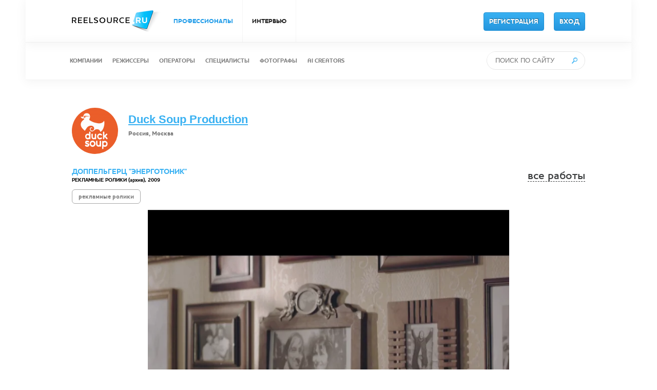

--- FILE ---
content_type: text/html; charset=UTF-8
request_url: https://reelsource.ru/ru/profile/1108/work/18562
body_size: 4702
content:

    <!doctype html>
    <html lang="ru-RU">
    <head>
        <meta http-equiv="content-type" content="text/html; charset=UTF-8"/>
        <meta name="csrf-param" content="_csrf">
<meta name="csrf-token" content="WAwWdc1nBXnQejUn0ZReJR8U2nX7CdhXnDLjJE8LNxQ-OmwZkgB8E4AyURPg52h6dkuyIa9QsA_IftRoFWZ6XQ==">
        <title>ReelSource - ДОППЕЛЬГЕРЦ "ЭНЕРГОТОНИК" / РЕКЛАМНЫЕ РОЛИКИ (архив) / Duck Soup Production</title>

        <!-- begin: это чтобы не открывали сайт в iframe -->
        <script>
        if((self.parent&&!(self.parent===self))&&(self.parent.frames.length!=0)){self.parent.location=document.location}
        </script>
        <!-- end: это чтобы не открывали сайт в iframe -->

        <meta name="description" content="ReelSource">
<meta name="keywords" content="ReelSource">
<link href="/css/reset.css" rel="stylesheet">
<link href="/css/jquery.mCustomScrollbar.css" rel="stylesheet">
<link href="/css/owl.carousel.css" rel="stylesheet">
<link href="/css/style.css" rel="stylesheet">
<link href="/css/other.css" rel="stylesheet">
<link href="/css/custom.css" rel="stylesheet">        <script>
            (function(i,s,o,g,r,a,m){i['GoogleAnalyticsObject']=r;i[r]=i[r]||function(){
                (i[r].q=i[r].q||[]).push(arguments)},i[r].l=1*new Date();a=s.createElement(o),
                m=s.getElementsByTagName(o)[0];a.async=1;a.src=g;m.parentNode.insertBefore(a,m)
            })(window,document,'script','//www.google-analytics.com/analytics.js','ga');

            ga('create', 'UA-61458151-1', 'auto');
            ga('send', 'pageview');

        </script>
		<!-- Yandex.Metrika counter -->
		<script type="text/javascript">
			(function(m,e,t,r,i,k,a){
			m[i]=m[i]||function(){(m[i].a=m[i].a||[]).push(arguments)};
			m[i].l=1*new Date();
			for (var j = 0; j < document.scripts.length; j++) {if (document.scripts[j].src === r) { return; }}
			k=e.createElement(t),a=e.getElementsByTagName(t)[0],k.async=1,k.src=r,a.parentNode.insertBefore(k,a)
		})(window, document,'script','https://mc.yandex.ru/metrika/tag.js?id=105495736', 'ym');

		ym(105495736, 'init', {ssr:true, webvisor:true, clickmap:true, ecommerce:"dataLayer", accurateTrackBounce:true, trackLinks:true});
		</script>
		<noscript><div><img src="https://mc.yandex.ru/watch/105495736" style="position:absolute; left:-9999px;" alt="" /></div></noscript>
		<!-- /Yandex.Metrika counter -->
        <meta name="yandex-verification" content="810e5a6b466af3d9" />
    </head>
    <body>
        <!-- commit -->
    <div class="banner">
        <!--        <div class="inner-1000">-->
        <!--            <a href="#" class="close-banner"><img src="-->
        <!--/img/i_banner_close.png"/></a>-->
        <!--        </div>-->
    </div>

    
<div class="navigation-placeholer">
    <div class="navigation-container">
        <div class="navigation-top">
            <div class="inner-1000">
			    <a href="/" class="logo">
                    <img src="/img/i_logo.png"/>
                </a>
                                <ul>
                    <li class="menu-item-pro active">
                        <a href="/ru/search">ПРОФЕССИОНАЛЫ</a>
                    </li>
<!--Роман 08,2015  <li><a href="http://locations.reelsource.ru">ОБЪЕКТЫ ДЛЯ СЪЕМОК</a></li> -->

<!--	-->
                    <li class=" ">
						<a href="/ru/reel-life">ИНТЕРВЬЮ</a>
                    </li>
<!--Ежегодные рейтинги	<li><a href="https://rating-2024.reelsource.ru">РЕЙТИНГИ 2024</a></li> -->
<!--
                    <li class=" ">
                        <a href="/ru/event">СОБЫТИЯ</a>
                    </li>
-->
                </ul>

                                        <!--
                    <div class="language-change ">
                        <a class="" href="ru" class="">РУС.</a>
                        <span class="icon"></span>
                        <a class="" href="en" class="">ENG.</a>
                    </div>
                    
					<div class="language-change">
                        </a>
						<a href="https://t.me/ReelSource_ru">
							<img src="https://upload.wikimedia.org/wikipedia/commons/thumb/8/83/Telegram_2019_Logo.svg/80px-Telegram_2019_Logo.svg.png"
								width="50" height="50">
						</a>
                    </div>
					-->
                    <a href="/ru/register" class="btn-blue register-button">РЕГИСТРАЦИЯ</a>
                    <a href="/ru/login" class="btn-blue">ВХОД</a>
                            </div>
        </div>

        <div class="navigation-middle">
            <div class="inner-1000">
                                                                    
                <ul>
                    <li class="">
                        <a href="/ru/search/company">КОМПАНИИ</a>
                    </li>
                    <li class="">
                        <a href="/ru/search/director">РЕЖИССЕРЫ</a>
                    </li>
                    <li class="">
                        <a href="/ru/search/operator">ОПЕРАТОРЫ</a>
                    </li>
                    <li class="">
                        <a href="/ru/search/specialist">СПЕЦИАЛИСТЫ</a>
                    </li>
					<li class="">
                        <a href="/ru/search/photographer">ФОТОГРАФЫ</a>
                    </li>
					<li class="">
                        <a href="/ru/search?type=aicreator">AI CREATORS</a>
                    </li>
                    <!-- <li class="">
                        <a href="/ru/search/talent">NEW TALENTS</a>
                    </li>
					</li-->
					<!--правка 05,2018	Изменил Актеров на МШК	Роман-->
					<!--правка 10,2018	Удалил МШК	Роман-->
                    <!--li class="">
                        <a href="/ru/search/performer">МШК</a>
                    </li--> 
					
<!--правка 08,2015		-->
                                    </ul>
<!--                   -->    				
				
				<div class="search">
                    <form action="/ru/search" method="get">                    <input type="text" class="search-field" name="query" placeholder="ПОИСК ПО САЙТУ">                    </form>                    <a href="#" id="go-search"><img src="/img/i_search.png"/></a>
                </div>
            </div>
        </div>
    </div>
</div>
    
<div class="work-page single-layout profile-works-page ">
    <div class="inner-1000">
        <div class="right">
            <div class="works-author">
                <div class="photo">
                    <img src="https://reelsource.ru/storage/temp/90x90/3dd3a4861e7fbb1c3776f30083ebb705.png"/>
                </div>
                <div class="text">
                    <p class="name">
                        <a href="/ru/profile/1108">
                            Duck Soup Production</a>
                    </p>

                    <p class="info">
                        Россия, Москва                    </p>

                    <a class="link" href="/ru/profile/1108">
                        <!--                        <img src="/img/i_clients_link.png"/>-->
                        <!--                        <span>ВСЕ РАБОТЫ ПОЛЬЗОВАТЕЛЯ</span>-->
                    </a>
                </div>
            </div>
            <div style="clear: both"></div>
            <div class="record">
                <p class="name">ДОППЕЛЬГЕРЦ "ЭНЕРГОТОНИК"</p>
                <a href="/ru/profile/1108/works" class="all-works-link">все
                    работы</a>

                <p class="category">
                    РЕКЛАМНЫЕ РОЛИКИ (архив), 2009                                    </p>

                <div class="tags">
                                            <span>рекламные ролики</span>
                                    </div>

                
<div class="video-content">

            <iframe src="//player.vimeo.com/video/111732760" width="640" height="360" frameborder="0" webkitallowfullscreen mozallowfullscreen allowfullscreen></iframe>
    </div>
                <div class="record-content">
                    <p class="text"></p>
                </div>
                                <div class="record-controls">
                                        <a href="#" data-workId="18562" class="register-info-popup get-popup" data-model="register-info-popup"><i></i><span>Добавить в плейлист</span></a>
                    <a href="#" class="get-popup copy-link" data-model="copy-link-popup"><i></i><span>Скопировать ссылку</span></a>

                                            <a href="/ru/works/download?id=18562" class="download"><i></i><span>
                                                                    Скачать                                                            </span></a>
                                    </div>
            </div>
        </div>
    </div>
</div>

<div class="popup-bg">
    
    <div class="popup-content copy-link-popup" style="height: auto">
        <div class="close"></div>

        <div class="inner">
            <h4>Ваша ссылка для копирования:</h4>
            <input type="text"
                   value="https://reelsource.ru/ru/profile/1108/work/18562"/>
        </div>
    </div>

    <div class="popup-content register-info-popup" style="height: auto">
        <div class="close"></div>

        <div class="inner">
            <h4>Внимание</h4>
            Необходимо <a href="/ru/login">выполнить вход</a>, чтобы добавлять работы в
            плейлист.        </div>
    </div>
</div>
    
<div class="navigation-bottom">
    <div class="inner-1200">
        <ul>
            <li><a href="/ru/about">О СЕРВИСЕ</a></li>
            <!-- <li><a href="/ru/features">ВОЗМОЖНОСТИ</a></li> -->
            <!-- <li><a href="/ru/partners">ПАРТНЕРЫ</a></li> -->
            <!-- <li><a href="/ru/reviews">ОТЗЫВЫ</a></li> -->
            <!--li><a href="/ru/faq">ВОПРОСЫ И ОТВЕТЫ</a></li-->
            <li><a href="/ru/feedback">ОБРАТНАЯ СВЯЗЬ</a></li>
            <li><a href="/ru/price">ТАРИФЫ</a></li>
            <li><a href="/ru/legalinfo">ПРАВОВАЯ ИНФОРМАЦИЯ</a></li>
            <li><a href="/ru/contacts">КОНТАКТЫ</a></li>
            <li><a href="https://rating-2024.reelsource.ru">РЕЙТИНГИ 2024</a></li>
            <!--li><a href="/ru/reel-life">ИНТЕРВЬЮ</a></li-->

            <!--li class="language-change rus">
                <a href="/ru">РУС.</a>                <a href="/en"><span class="icon"></span></a>
                <a href="/en">ENG.</a>            </li-->
        </ul>    </div>
</div>

<div class="footer">
    <div class="inner-1000">
        <p class="social">
            <!--a href="http://locations.reelsource.ru" target="_blank">ОБЪЕКТЫ ДЛЯ СЪЕМОК</a-->
<!--a href="https://www.youtube.com/c/ReelSourceMedia" target="_blank">YOUTUBE</a-->
<!--a href="https://www.instagram.com/reelsource.social/"target="_blank">INSTAGRAM</a-->
<!--a href="https://www.facebook.com/ReelSourceRu/" target="_blank">FACEBOOK</a-->
<!--a href="https://vk.com/reelsource">
<img src="https://upload.wikimedia.org/wikipedia/commons/thumb/f/f3/VK_Compact_Logo_%282021-present%29.svg/200px-VK_Compact_Logo_%282021-present%29.svg.png"
width="50" height="50" alt="Напишите нам!">
</a-->
<a href="https://t.me/ReelSource_ru">
<img src="https://upload.wikimedia.org/wikipedia/commons/thumb/8/83/Telegram_2019_Logo.svg/80px-Telegram_2019_Logo.svg.png"
width="50" height="50">
</a>        </p>

        <p class="copyright">© 2008 - 2026 <a href="http://reelsource.ru" target="_blank">REELSOURCE.RU</a></p>

        <!--p class="payment-methods"><img src="/img/logo_mc_visa2.gif" alt=""/></p-->
    </div>
</div>
    <div class="popup-alert-bg">
    <div class="popup-alert-content popup-alert">
        <div class="close"></div>

        <div class="inner">
            <h4>Внимание</h4>

            <div class="popup-alert-message"></div>
        </div>
    </div>

    <div class="popup-alert-content popup-confirm">
        <div class="close"></div>

        <div class="inner">
            <h4>Внимание</h4>

            <div class="popup-confirm-message"></div>
            <button class="btn-red" id="confirm-yes">Да</button>
            <button class="btn-green" id="confirm-no">Нет</button>

            <div style="clear: both"></div>
        </div>
    </div>
        <div class="popup-alert-content popup-message">
        <div class="close"></div>
        <form class='dont-show-this-message-again'>
            <div class="inner">
                <input type='hidden' name='user_id' value='0'>
                <input type='hidden' name='message_id' value='2'>
                <h4>Важный анонс!</h4>

                <div class="popup-message-text"><p>Пункт 2.2 части 2 статьи 27 Федерального закона «О рекламе» устанавливает ограничения на рекламу, основанную на риске игр и пари.</p><p>В связи с этим мы вынуждены отказывать в размещение роликов, содержащих рекламу букмейкерских компаний, азартных игр, онлайн-казино и аналогичных продуктов.<span class="redactor-invisible-space"></span></p><p>Надеемся на Ваше понимание!</p></div>
                <button class="btn-blue" id="read-message">Больше не показывать</button>

                <div style="clear: both"></div>
            </div>
        </form>
    </div>
    </div>


    <script src="https://yandex.st/jquery/2.1.1/jquery.min.js"></script>
<script src="https://yandex.st/jquery-ui/1.10.4/jquery-ui.min.js"></script>
<script src="/assets/1c50232a/yii.js"></script>
<script src="/assets/3b83cf5b/js/bootstrap.js"></script>
<script src="/js/jquery.mCustomScrollbar.concat.min.js"></script>
<script src="/js/jquery.owl.carousel.min.js"></script>
<script src="/js/dropzone.js"></script>
<script src="/js/app.js"></script>
<script src="/js/playlist.js"></script>
<script src="/js/jquery.jscroll.js?v=1"></script>
<script src="/js/other.js"></script>
<script src="https://cdnjs.cloudflare.com/ajax/libs/jquery-scrollTo/2.1.0/jquery.scrollTo.min.js"></script>
<script src="https://ulogin.ru/js/ulogin.js"></script>
<script>jQuery(function ($) {

    $(document).on('click', '.copy-link', function(e) {
        $('.popup-content.copy-link-popup input').select()
    });


    $(document).on('click', '#go-search', function(e){
        e.preventDefault();
        $('div.search form').submit()
    });

});</script>    </body>
    </html>


--- FILE ---
content_type: text/html; charset=UTF-8
request_url: https://player.vimeo.com/video/111732760
body_size: 6449
content:
<!DOCTYPE html>
<html lang="en">
<head>
  <meta charset="utf-8">
  <meta name="viewport" content="width=device-width,initial-scale=1,user-scalable=yes">
  
  <link rel="canonical" href="https://player.vimeo.com/video/111732760">
  <meta name="googlebot" content="noindex,indexifembedded">
  
  
  <title>Untitled on Vimeo</title>
  <style>
      body, html, .player, .fallback {
          overflow: hidden;
          width: 100%;
          height: 100%;
          margin: 0;
          padding: 0;
      }
      .fallback {
          
              background-color: transparent;
          
      }
      .player.loading { opacity: 0; }
      .fallback iframe {
          position: fixed;
          left: 0;
          top: 0;
          width: 100%;
          height: 100%;
      }
  </style>
  <link rel="modulepreload" href="https://f.vimeocdn.com/p/4.46.25/js/player.module.js" crossorigin="anonymous">
  <link rel="modulepreload" href="https://f.vimeocdn.com/p/4.46.25/js/vendor.module.js" crossorigin="anonymous">
  <link rel="preload" href="https://f.vimeocdn.com/p/4.46.25/css/player.css" as="style">
</head>

<body>


<div class="vp-placeholder">
    <style>
        .vp-placeholder,
        .vp-placeholder-thumb,
        .vp-placeholder-thumb::before,
        .vp-placeholder-thumb::after {
            position: absolute;
            top: 0;
            bottom: 0;
            left: 0;
            right: 0;
        }
        .vp-placeholder {
            visibility: hidden;
            width: 100%;
            max-height: 100%;
            height: calc(480 / 600 * 100vw);
            max-width: calc(600 / 480 * 100vh);
            margin: auto;
        }
        .vp-placeholder-carousel {
            display: none;
            background-color: #000;
            position: absolute;
            left: 0;
            right: 0;
            bottom: -60px;
            height: 60px;
        }
    </style>

    

    
        <style>
            .vp-placeholder-thumb {
                overflow: hidden;
                width: 100%;
                max-height: 100%;
                margin: auto;
            }
            .vp-placeholder-thumb::before,
            .vp-placeholder-thumb::after {
                content: "";
                display: block;
                filter: blur(7px);
                margin: 0;
                background: url(https://i.vimeocdn.com/video/496455181-fd2a826445c5e751c5facf97e41869ff6dad0364011fdaa40d677afb88e7bdf5-d?mw=80&q=85) 50% 50% / contain no-repeat;
            }
            .vp-placeholder-thumb::before {
                 
                margin: -30px;
            }
        </style>
    

    <div class="vp-placeholder-thumb"></div>
    <div class="vp-placeholder-carousel"></div>
    <script>function placeholderInit(t,h,d,s,n,o){var i=t.querySelector(".vp-placeholder"),v=t.querySelector(".vp-placeholder-thumb");if(h){var p=function(){try{return window.self!==window.top}catch(a){return!0}}(),w=200,y=415,r=60;if(!p&&window.innerWidth>=w&&window.innerWidth<y){i.style.bottom=r+"px",i.style.maxHeight="calc(100vh - "+r+"px)",i.style.maxWidth="calc("+n+" / "+o+" * (100vh - "+r+"px))";var f=t.querySelector(".vp-placeholder-carousel");f.style.display="block"}}if(d){var e=new Image;e.onload=function(){var a=n/o,c=e.width/e.height;if(c<=.95*a||c>=1.05*a){var l=i.getBoundingClientRect(),g=l.right-l.left,b=l.bottom-l.top,m=window.innerWidth/g*100,x=window.innerHeight/b*100;v.style.height="calc("+e.height+" / "+e.width+" * "+m+"vw)",v.style.maxWidth="calc("+e.width+" / "+e.height+" * "+x+"vh)"}i.style.visibility="visible"},e.src=s}else i.style.visibility="visible"}
</script>
    <script>placeholderInit(document,  false ,  true , "https://i.vimeocdn.com/video/496455181-fd2a826445c5e751c5facf97e41869ff6dad0364011fdaa40d677afb88e7bdf5-d?mw=80\u0026q=85",  600 ,  480 );</script>
</div>

<div id="player" class="player"></div>
<script>window.playerConfig = {"cdn_url":"https://f.vimeocdn.com","vimeo_api_url":"api.vimeo.com","request":{"files":{"dash":{"cdns":{"akfire_interconnect_quic":{"avc_url":"https://vod-adaptive-ak.vimeocdn.com/exp=1769903086~acl=%2F6d7a4d06-0e38-4a22-8b76-722729764d63%2Fpsid%3D47089367c20c3516e419c4aecdf1f7b87b43dfdff570ebbb0b066f1aabcfe3c4%2F%2A~hmac=8efa96c72cfebafa807a12ecf9f6377d5ca53b05cd2aa6da9d9ebd6473a163ac/6d7a4d06-0e38-4a22-8b76-722729764d63/psid=47089367c20c3516e419c4aecdf1f7b87b43dfdff570ebbb0b066f1aabcfe3c4/v2/playlist/av/primary/playlist.json?omit=av1-hevc\u0026pathsig=8c953e4f~r6WqYOsQPsY94WX3eZ-pLeWOAbhZ63JIeDihyHtzeY4\u0026r=dXM%3D\u0026rh=1rJfER","origin":"gcs","url":"https://vod-adaptive-ak.vimeocdn.com/exp=1769903086~acl=%2F6d7a4d06-0e38-4a22-8b76-722729764d63%2Fpsid%3D47089367c20c3516e419c4aecdf1f7b87b43dfdff570ebbb0b066f1aabcfe3c4%2F%2A~hmac=8efa96c72cfebafa807a12ecf9f6377d5ca53b05cd2aa6da9d9ebd6473a163ac/6d7a4d06-0e38-4a22-8b76-722729764d63/psid=47089367c20c3516e419c4aecdf1f7b87b43dfdff570ebbb0b066f1aabcfe3c4/v2/playlist/av/primary/playlist.json?pathsig=8c953e4f~r6WqYOsQPsY94WX3eZ-pLeWOAbhZ63JIeDihyHtzeY4\u0026r=dXM%3D\u0026rh=1rJfER"},"fastly_skyfire":{"avc_url":"https://skyfire.vimeocdn.com/1769903086-0x521d26098601a98e37f334fa2dcd5dead5b4f671/6d7a4d06-0e38-4a22-8b76-722729764d63/psid=47089367c20c3516e419c4aecdf1f7b87b43dfdff570ebbb0b066f1aabcfe3c4/v2/playlist/av/primary/playlist.json?omit=av1-hevc\u0026pathsig=8c953e4f~r6WqYOsQPsY94WX3eZ-pLeWOAbhZ63JIeDihyHtzeY4\u0026r=dXM%3D\u0026rh=1rJfER","origin":"gcs","url":"https://skyfire.vimeocdn.com/1769903086-0x521d26098601a98e37f334fa2dcd5dead5b4f671/6d7a4d06-0e38-4a22-8b76-722729764d63/psid=47089367c20c3516e419c4aecdf1f7b87b43dfdff570ebbb0b066f1aabcfe3c4/v2/playlist/av/primary/playlist.json?pathsig=8c953e4f~r6WqYOsQPsY94WX3eZ-pLeWOAbhZ63JIeDihyHtzeY4\u0026r=dXM%3D\u0026rh=1rJfER"}},"default_cdn":"akfire_interconnect_quic","separate_av":true,"streams":[{"profile":"112","id":"008055d1-2273-4c40-9f30-b5762a4abcf9","fps":25,"quality":"480p"},{"profile":"116","id":"5cdf98d8-3556-4d4f-b1b4-56c7305f4a5c","fps":25,"quality":"360p"}],"streams_avc":[{"profile":"112","id":"008055d1-2273-4c40-9f30-b5762a4abcf9","fps":25,"quality":"480p"},{"profile":"116","id":"5cdf98d8-3556-4d4f-b1b4-56c7305f4a5c","fps":25,"quality":"360p"}]},"hls":{"cdns":{"akfire_interconnect_quic":{"avc_url":"https://vod-adaptive-ak.vimeocdn.com/exp=1769903086~acl=%2F6d7a4d06-0e38-4a22-8b76-722729764d63%2Fpsid%3D47089367c20c3516e419c4aecdf1f7b87b43dfdff570ebbb0b066f1aabcfe3c4%2F%2A~hmac=8efa96c72cfebafa807a12ecf9f6377d5ca53b05cd2aa6da9d9ebd6473a163ac/6d7a4d06-0e38-4a22-8b76-722729764d63/psid=47089367c20c3516e419c4aecdf1f7b87b43dfdff570ebbb0b066f1aabcfe3c4/v2/playlist/av/primary/playlist.m3u8?omit=av1-hevc-opus\u0026pathsig=8c953e4f~2Q3xBeupV-daMQsvwdd5IFOfAa9FKBXVLRXOyFEWddI\u0026r=dXM%3D\u0026rh=1rJfER\u0026sf=fmp4","origin":"gcs","url":"https://vod-adaptive-ak.vimeocdn.com/exp=1769903086~acl=%2F6d7a4d06-0e38-4a22-8b76-722729764d63%2Fpsid%3D47089367c20c3516e419c4aecdf1f7b87b43dfdff570ebbb0b066f1aabcfe3c4%2F%2A~hmac=8efa96c72cfebafa807a12ecf9f6377d5ca53b05cd2aa6da9d9ebd6473a163ac/6d7a4d06-0e38-4a22-8b76-722729764d63/psid=47089367c20c3516e419c4aecdf1f7b87b43dfdff570ebbb0b066f1aabcfe3c4/v2/playlist/av/primary/playlist.m3u8?omit=opus\u0026pathsig=8c953e4f~2Q3xBeupV-daMQsvwdd5IFOfAa9FKBXVLRXOyFEWddI\u0026r=dXM%3D\u0026rh=1rJfER\u0026sf=fmp4"},"fastly_skyfire":{"avc_url":"https://skyfire.vimeocdn.com/1769903086-0x521d26098601a98e37f334fa2dcd5dead5b4f671/6d7a4d06-0e38-4a22-8b76-722729764d63/psid=47089367c20c3516e419c4aecdf1f7b87b43dfdff570ebbb0b066f1aabcfe3c4/v2/playlist/av/primary/playlist.m3u8?omit=av1-hevc-opus\u0026pathsig=8c953e4f~2Q3xBeupV-daMQsvwdd5IFOfAa9FKBXVLRXOyFEWddI\u0026r=dXM%3D\u0026rh=1rJfER\u0026sf=fmp4","origin":"gcs","url":"https://skyfire.vimeocdn.com/1769903086-0x521d26098601a98e37f334fa2dcd5dead5b4f671/6d7a4d06-0e38-4a22-8b76-722729764d63/psid=47089367c20c3516e419c4aecdf1f7b87b43dfdff570ebbb0b066f1aabcfe3c4/v2/playlist/av/primary/playlist.m3u8?omit=opus\u0026pathsig=8c953e4f~2Q3xBeupV-daMQsvwdd5IFOfAa9FKBXVLRXOyFEWddI\u0026r=dXM%3D\u0026rh=1rJfER\u0026sf=fmp4"}},"default_cdn":"akfire_interconnect_quic","separate_av":true},"progressive":[{"profile":"112","width":600,"height":480,"mime":"video/mp4","fps":25,"url":"https://vod-progressive-ak.vimeocdn.com/exp=1769903086~acl=%2Fvimeo-prod-skyfire-std-us%2F01%2F2346%2F4%2F111732760%2F307073658.mp4~hmac=728c75d0e54ccc83ea7f22d8b92b891ec5c62870ffe893455c46dad302422927/vimeo-prod-skyfire-std-us/01/2346/4/111732760/307073658.mp4","cdn":"akamai_interconnect","quality":"480p","id":"008055d1-2273-4c40-9f30-b5762a4abcf9","origin":"gcs"},{"profile":"116","width":400,"height":320,"mime":"video/mp4","fps":25,"url":"https://vod-progressive-ak.vimeocdn.com/exp=1769903086~acl=%2Fvimeo-prod-skyfire-std-us%2F01%2F2346%2F4%2F111732760%2F307073654.mp4~hmac=6cd16af701dddfd636ee875fb7fc5462c6d21d71a44e94f7617627ba72fb62bf/vimeo-prod-skyfire-std-us/01/2346/4/111732760/307073654.mp4","cdn":"akamai_interconnect","quality":"360p","id":"5cdf98d8-3556-4d4f-b1b4-56c7305f4a5c","origin":"gcs"}]},"file_codecs":{"av1":[],"avc":["008055d1-2273-4c40-9f30-b5762a4abcf9","5cdf98d8-3556-4d4f-b1b4-56c7305f4a5c"],"hevc":{"dvh1":[],"hdr":[],"sdr":[]}},"lang":"en","referrer":"https://reelsource.ru/ru/profile/1108/work/18562","cookie_domain":".vimeo.com","signature":"01db3461d74b234501d9d30085c1dc56","timestamp":1769899486,"expires":3600,"thumb_preview":{"url":"https://videoapi-sprites.vimeocdn.com/video-sprites/image/db52d49b-cd93-42a9-bb38-17b42cce04ca.0.jpeg?ClientID=sulu\u0026Expires=1769903086\u0026Signature=4a566d71bbb4388dec245f8683b7ee10a3689a0f","height":2880,"width":3000,"frame_height":240,"frame_width":300,"columns":10,"frames":120},"currency":"USD","session":"99f1953e0e1f1689b0fb86a32cb50ec65c95b88f1769899486","cookie":{"volume":1,"quality":null,"hd":0,"captions":null,"transcript":null,"captions_styles":{"color":null,"fontSize":null,"fontFamily":null,"fontOpacity":null,"bgOpacity":null,"windowColor":null,"windowOpacity":null,"bgColor":null,"edgeStyle":null},"audio_language":null,"audio_kind":null,"qoe_survey_vote":0},"build":{"backend":"31e9776","js":"4.46.25"},"urls":{"js":"https://f.vimeocdn.com/p/4.46.25/js/player.js","js_base":"https://f.vimeocdn.com/p/4.46.25/js","js_module":"https://f.vimeocdn.com/p/4.46.25/js/player.module.js","js_vendor_module":"https://f.vimeocdn.com/p/4.46.25/js/vendor.module.js","locales_js":{"de-DE":"https://f.vimeocdn.com/p/4.46.25/js/player.de-DE.js","en":"https://f.vimeocdn.com/p/4.46.25/js/player.js","es":"https://f.vimeocdn.com/p/4.46.25/js/player.es.js","fr-FR":"https://f.vimeocdn.com/p/4.46.25/js/player.fr-FR.js","ja-JP":"https://f.vimeocdn.com/p/4.46.25/js/player.ja-JP.js","ko-KR":"https://f.vimeocdn.com/p/4.46.25/js/player.ko-KR.js","pt-BR":"https://f.vimeocdn.com/p/4.46.25/js/player.pt-BR.js","zh-CN":"https://f.vimeocdn.com/p/4.46.25/js/player.zh-CN.js"},"ambisonics_js":"https://f.vimeocdn.com/p/external/ambisonics.min.js","barebone_js":"https://f.vimeocdn.com/p/4.46.25/js/barebone.js","chromeless_js":"https://f.vimeocdn.com/p/4.46.25/js/chromeless.js","three_js":"https://f.vimeocdn.com/p/external/three.rvimeo.min.js","vuid_js":"https://f.vimeocdn.com/js_opt/modules/utils/vuid.min.js","hive_sdk":"https://f.vimeocdn.com/p/external/hive-sdk.js","hive_interceptor":"https://f.vimeocdn.com/p/external/hive-interceptor.js","proxy":"https://player.vimeo.com/static/proxy.html","css":"https://f.vimeocdn.com/p/4.46.25/css/player.css","chromeless_css":"https://f.vimeocdn.com/p/4.46.25/css/chromeless.css","fresnel":"https://arclight.vimeo.com/add/player-stats","player_telemetry_url":"https://arclight.vimeo.com/player-events","telemetry_base":"https://lensflare.vimeo.com"},"flags":{"plays":1,"dnt":0,"autohide_controls":0,"preload_video":"metadata_on_hover","qoe_survey_forced":0,"ai_widget":0,"ecdn_delta_updates":0,"disable_mms":0,"check_clip_skipping_forward":0},"country":"US","client":{"ip":"3.19.246.233"},"ab_tests":{"cross_origin_texttracks":{"group":"variant","track":false,"data":null}},"atid":"2010814133.1769899486","ai_widget_signature":"4b87b181b4efbb7efe7dd068c896831f658b4015865aceee6bd4a12b448ba74a_1769903086","config_refresh_url":"https://player.vimeo.com/video/111732760/config/request?atid=2010814133.1769899486\u0026expires=3600\u0026referrer=https%3A%2F%2Freelsource.ru%2Fru%2Fprofile%2F1108%2Fwork%2F18562\u0026session=99f1953e0e1f1689b0fb86a32cb50ec65c95b88f1769899486\u0026signature=01db3461d74b234501d9d30085c1dc56\u0026time=1769899486\u0026v=1"},"player_url":"player.vimeo.com","video":{"id":111732760,"title":"Untitled","width":600,"height":480,"duration":20,"url":"","share_url":"https://vimeo.com/111732760","embed_code":"\u003ciframe title=\"vimeo-player\" src=\"https://player.vimeo.com/video/111732760?h=491eb2e2bf\" width=\"640\" height=\"360\" frameborder=\"0\" referrerpolicy=\"strict-origin-when-cross-origin\" allow=\"autoplay; fullscreen; picture-in-picture; clipboard-write; encrypted-media; web-share\"   allowfullscreen\u003e\u003c/iframe\u003e","default_to_hd":1,"privacy":"disable","embed_permission":"public","thumbnail_url":"https://i.vimeocdn.com/video/496455181-fd2a826445c5e751c5facf97e41869ff6dad0364011fdaa40d677afb88e7bdf5-d","owner":{"id":29630533,"name":"ReelSource","img":"https://i.vimeocdn.com/portrait/7933034_60x60?sig=d0adba99b08a55ccd144e64a97ccc5e2ed35d302eb9117be23f82fd4a32064e6\u0026v=1\u0026region=us","img_2x":"https://i.vimeocdn.com/portrait/7933034_60x60?sig=d0adba99b08a55ccd144e64a97ccc5e2ed35d302eb9117be23f82fd4a32064e6\u0026v=1\u0026region=us","url":"https://vimeo.com/reelsource","account_type":"pro"},"spatial":0,"live_event":null,"version":{"current":null,"available":[{"id":655040774,"file_id":307073596,"is_current":true}]},"unlisted_hash":null,"rating":{"id":6},"fps":25,"bypass_token":"eyJ0eXAiOiJKV1QiLCJhbGciOiJIUzI1NiJ9.eyJjbGlwX2lkIjoxMTE3MzI3NjAsImV4cCI6MTc2OTkwMzEwMH0.m-qQr_Au7OXjh-8Qpty4yrK3tJGzAp4eiKkzvmrYLOo","channel_layout":"stereo","ai":0,"locale":""},"user":{"id":0,"team_id":0,"team_origin_user_id":0,"account_type":"none","liked":0,"watch_later":0,"owner":0,"mod":0,"logged_in":0,"private_mode_enabled":0,"vimeo_api_client_token":"eyJhbGciOiJIUzI1NiIsInR5cCI6IkpXVCJ9.eyJzZXNzaW9uX2lkIjoiOTlmMTk1M2UwZTFmMTY4OWIwZmI4NmEzMmNiNTBlYzY1Yzk1Yjg4ZjE3Njk4OTk0ODYiLCJleHAiOjE3Njk5MDMwODYsImFwcF9pZCI6MTE4MzU5LCJzY29wZXMiOiJwdWJsaWMgc3RhdHMifQ.t80i0FCk4K2UbVf7VNAE5Mbo5vxoTr9XVFLsq7rSWFk"},"view":1,"vimeo_url":"vimeo.com","embed":{"audio_track":"","autoplay":0,"autopause":1,"dnt":0,"editor":0,"keyboard":1,"log_plays":1,"loop":0,"muted":0,"on_site":0,"texttrack":"","transparent":1,"outro":"beginning","playsinline":1,"quality":null,"player_id":"","api":null,"app_id":"","color":"00adef","color_one":"000000","color_two":"00adef","color_three":"ffffff","color_four":"000000","context":"embed.main","settings":{"auto_pip":1,"badge":0,"byline":0,"collections":0,"color":0,"force_color_one":0,"force_color_two":0,"force_color_three":0,"force_color_four":0,"embed":0,"fullscreen":1,"like":0,"logo":0,"playbar":1,"portrait":0,"pip":1,"share":0,"spatial_compass":0,"spatial_label":0,"speed":0,"title":0,"volume":1,"watch_later":0,"watch_full_video":1,"controls":1,"airplay":1,"audio_tracks":1,"chapters":1,"chromecast":1,"cc":1,"transcript":1,"quality":1,"play_button_position":0,"ask_ai":0,"skipping_forward":1,"debug_payload_collection_policy":"default"},"create_interactive":{"has_create_interactive":false,"viddata_url":""},"min_quality":null,"max_quality":null,"initial_quality":null,"prefer_mms":1}}</script>
<script>const fullscreenSupported="exitFullscreen"in document||"webkitExitFullscreen"in document||"webkitCancelFullScreen"in document||"mozCancelFullScreen"in document||"msExitFullscreen"in document||"webkitEnterFullScreen"in document.createElement("video");var isIE=checkIE(window.navigator.userAgent),incompatibleBrowser=!fullscreenSupported||isIE;window.noModuleLoading=!1,window.dynamicImportSupported=!1,window.cssLayersSupported=typeof CSSLayerBlockRule<"u",window.isInIFrame=function(){try{return window.self!==window.top}catch(e){return!0}}(),!window.isInIFrame&&/twitter/i.test(navigator.userAgent)&&window.playerConfig.video.url&&(window.location=window.playerConfig.video.url),window.playerConfig.request.lang&&document.documentElement.setAttribute("lang",window.playerConfig.request.lang),window.loadScript=function(e){var n=document.getElementsByTagName("script")[0];n&&n.parentNode?n.parentNode.insertBefore(e,n):document.head.appendChild(e)},window.loadVUID=function(){if(!window.playerConfig.request.flags.dnt&&!window.playerConfig.embed.dnt){window._vuid=[["pid",window.playerConfig.request.session]];var e=document.createElement("script");e.async=!0,e.src=window.playerConfig.request.urls.vuid_js,window.loadScript(e)}},window.loadCSS=function(e,n){var i={cssDone:!1,startTime:new Date().getTime(),link:e.createElement("link")};return i.link.rel="stylesheet",i.link.href=n,e.getElementsByTagName("head")[0].appendChild(i.link),i.link.onload=function(){i.cssDone=!0},i},window.loadLegacyJS=function(e,n){if(incompatibleBrowser){var i=e.querySelector(".vp-placeholder");i&&i.parentNode&&i.parentNode.removeChild(i);let a=`/video/${window.playerConfig.video.id}/fallback`;window.playerConfig.request.referrer&&(a+=`?referrer=${window.playerConfig.request.referrer}`),n.innerHTML=`<div class="fallback"><iframe title="unsupported message" src="${a}" frameborder="0"></iframe></div>`}else{n.className="player loading";var t=window.loadCSS(e,window.playerConfig.request.urls.css),r=e.createElement("script"),o=!1;r.src=window.playerConfig.request.urls.js,window.loadScript(r),r["onreadystatechange"in r?"onreadystatechange":"onload"]=function(){!o&&(!this.readyState||this.readyState==="loaded"||this.readyState==="complete")&&(o=!0,playerObject=new VimeoPlayer(n,window.playerConfig,t.cssDone||{link:t.link,startTime:t.startTime}))},window.loadVUID()}};function checkIE(e){e=e&&e.toLowerCase?e.toLowerCase():"";function n(r){return r=r.toLowerCase(),new RegExp(r).test(e);return browserRegEx}var i=n("msie")?parseFloat(e.replace(/^.*msie (\d+).*$/,"$1")):!1,t=n("trident")?parseFloat(e.replace(/^.*trident\/(\d+)\.(\d+).*$/,"$1.$2"))+4:!1;return i||t}
</script>
<script nomodule>
  window.noModuleLoading = true;
  var playerEl = document.getElementById('player');
  window.loadLegacyJS(document, playerEl);
</script>
<script type="module">try{import("").catch(()=>{})}catch(t){}window.dynamicImportSupported=!0;
</script>
<script type="module">if(!window.dynamicImportSupported||!window.cssLayersSupported){if(!window.noModuleLoading){window.noModuleLoading=!0;var playerEl=document.getElementById("player");window.loadLegacyJS(document,playerEl)}var moduleScriptLoader=document.getElementById("js-module-block");moduleScriptLoader&&moduleScriptLoader.parentElement.removeChild(moduleScriptLoader)}
</script>
<script type="module" id="js-module-block">if(!window.noModuleLoading&&window.dynamicImportSupported&&window.cssLayersSupported){const n=document.getElementById("player"),e=window.loadCSS(document,window.playerConfig.request.urls.css);import(window.playerConfig.request.urls.js_module).then(function(o){new o.VimeoPlayer(n,window.playerConfig,e.cssDone||{link:e.link,startTime:e.startTime}),window.loadVUID()}).catch(function(o){throw/TypeError:[A-z ]+import[A-z ]+module/gi.test(o)&&window.loadLegacyJS(document,n),o})}
</script>

<script type="application/ld+json">{"embedUrl":"https://player.vimeo.com/video/111732760?h=491eb2e2bf","thumbnailUrl":"https://i.vimeocdn.com/video/496455181-fd2a826445c5e751c5facf97e41869ff6dad0364011fdaa40d677afb88e7bdf5-d?f=webp","name":"Untitled","description":"This is \"Untitled\" by \"ReelSource\" on Vimeo, the home for high quality videos and the people who love them.","duration":"PT20S","uploadDate":"2014-11-13T07:33:02-05:00","@context":"https://schema.org/","@type":"VideoObject"}</script>

</body>
</html>


--- FILE ---
content_type: text/css
request_url: https://reelsource.ru/css/style.css
body_size: 16045
content:
/* fonts */
@font-face {
    font-family: 'houschka_prodemibold';
    src: url('../fonts/houschkapro-demibold-webfont.eot');
    src: url('../fonts/houschkapro-demibold-webfont.eot?#iefix') format('embedded-opentype'), url('../fonts/houschkapro-demibold-webfont.woff') format('woff'), url('../fonts/houschkapro-demibold-webfont.ttf') format('truetype'), url('../fonts/houschkapro-demibold-webfont.svg#houschka_prodemibold') format('svg');
    font-weight: normal;
    font-style: normal;
}

@font-face {
    font-family: 'houschka_probold';
    src: url('../fonts/houschkapro-bold-webfont.eot');
    src: url('../fonts/houschkapro-bold-webfont.eot?#iefix') format('embedded-opentype'), url('../fonts/houschkapro-bold-webfont.woff') format('woff'), url('../fonts/houschkapro-bold-webfont.ttf') format('truetype'), url('../fonts/houschkapro-bold-webfont.svg#houschka_probold') format('svg');
    font-weight: normal;
    font-style: normal;
}

@font-face {
    font-family: 'houschka_probold_italic';
    src: url('../fonts/houschkapro-bolditalic-webfont.eot');
    src: url('../fonts/houschkapro-bolditalic-webfont.eot?#iefix') format('embedded-opentype'), url('../fonts/houschkapro-bolditalic-webfont.woff') format('woff'), url('../fonts/houschkapro-bolditalic-webfont.ttf') format('truetype'), url('../fonts/houschkapro-bolditalic-webfont.svg#houschka_probold_italic') format('svg');
    font-weight: normal;
    font-style: normal;
}

@font-face {
    font-family: 'houschka_proextrabold';
    src: url('../fonts/houschkapro-extrabold-webfont.eot');
    src: url('../fonts/houschkapro-extrabold-webfont.eot?#iefix') format('embedded-opentype'), url('../fonts/houschkapro-extrabold-webfont.woff') format('woff'), url('../fonts/houschkapro-extrabold-webfont.ttf') format('truetype'), url('../fonts/houschkapro-extrabold-webfont.svg#houschka_proextrabold') format('svg');
    font-weight: normal;
    font-style: normal;
}

@font-face {
    font-family: 'houschka_proextrabold_italic';
    src: url('../fonts/houschkapro-extrabolditalic-webfont.eot');
    src: url('../fonts/houschkapro-extrabolditalic-webfont.eot?#iefix') format('embedded-opentype'), url('../fonts/houschkapro-extrabolditalic-webfont.woff') format('woff'), url('../fonts/houschkapro-extrabolditalic-webfont.ttf') format('truetype'), url('../fonts/houschkapro-extrabolditalic-webfont.svg#houschka_proextrabold_italic') format('svg');
    font-weight: normal;
    font-style: normal;
}

@font-face {
    font-family: 'houschka_prodemibold_italic';
    src: url('../fonts/houschkapro-demibolditalic-webfont.eot');
    src: url('../fonts/houschkapro-demibolditalic-webfont.eot?#iefix') format('embedded-opentype'), url('../fonts/houschkapro-demibolditalic-webfont.woff') format('woff'), url('../fonts/houschkapro-demibolditalic-webfont.ttf') format('truetype'), url('../fonts/houschkapro-demibolditalic-webfont.svg#houschka_prodemibold_italic') format('svg');
    font-weight: normal;
    font-style: normal;
}

@font-face {
    font-family: 'houschka_prolight';
    src: url('../fonts/houschkapro-light-webfont.eot');
    src: url('../fonts/houschkapro-light-webfont.eot?#iefix') format('embedded-opentype'), url('../fonts/houschkapro-light-webfont.woff') format('woff'), url('../fonts/houschkapro-light-webfont.ttf') format('truetype'), url('../fonts/houschkapro-light-webfont.svg#houschka_prolight') format('svg');
    font-weight: normal;
    font-style: normal;
}

@font-face {
    font-family: 'houschka_promedium_italic';
    src: url('../fonts/houschkapro-medium_italic-webfont.eot');
    src: url('../fonts/houschkapro-medium_italic-webfont.eot?#iefix') format('embedded-opentype'), url('../fonts/houschkapro-medium_italic-webfont.woff') format('woff'), url('../fonts/houschkapro-medium_italic-webfont.ttf') format('truetype'), url('../fonts/houschkapro-medium_italic-webfont.svg#houschka_promedium_italic') format('svg');
    font-weight: normal;
    font-style: normal;
}

@font-face {
    font-family: 'houschka_prolight_italic';
    src: url('../fonts/houschkapro-lightitalic-webfont.eot');
    src: url('../fonts/houschkapro-lightitalic-webfont.eot?#iefix') format('embedded-opentype'), url('../fonts/houschkapro-lightitalic-webfont.woff') format('woff'), url('../fonts/houschkapro-lightitalic-webfont.ttf') format('truetype'), url('../fonts/houschkapro-lightitalic-webfont.svg#houschka_prolight_italic') format('svg');
    font-weight: normal;
    font-style: normal;
}

@font-face {
    font-family: 'houschka_promedium';
    src: url('../fonts/houschkapro-medium-webfont.eot');
    src: url('../fonts/houschkapro-medium-webfont.eot?#iefix') format('embedded-opentype'), url('../fonts/houschkapro-medium-webfont.woff') format('woff'), url('../fonts/houschkapro-medium-webfont.ttf') format('truetype'), url('../fonts/houschkapro-medium-webfont.svg#houschka_promedium') format('svg');
    font-weight: normal;
    font-style: normal;
}

@font-face {
    font-family: 'houschka_prothin';
    src: url('../fonts/houschkapro-thin-webfont.eot');
    src: url('../fonts/houschkapro-thin-webfont.eot?#iefix') format('embedded-opentype'), url('../fonts/houschkapro-thin-webfont.woff') format('woff'), url('../fonts/houschkapro-thin-webfont.ttf') format('truetype'), url('../fonts/houschkapro-thin-webfont.svg#houschka_prothin') format('svg');
    font-weight: normal;
    font-style: normal;
}

@font-face {
    font-family: 'houschka_prothin_italic';
    src: url('../fonts/houschkapro-thinitalic-webfont.eot');
    src: url('../fonts/houschkapro-thinitalic-webfont.eot?#iefix') format('embedded-opentype'), url('../fonts/houschkapro-thinitalic-webfont.woff') format('woff'), url('../fonts/houschkapro-thinitalic-webfont.ttf') format('truetype'), url('../fonts/houschkapro-thinitalic-webfont.svg#houschka_prothin_italic') format('svg');
    font-weight: normal;
    font-style: normal;
}

/* common */
body {
    font-family: 'houschka_prodemibold', Arial, sans-serif;
    margin-left: 50px;
    margin-right: 50px;
}

div.radio label {
    color: #838383;
    font-size: 13px;
    font-family: 'houschka_probold';
    text-transform: uppercase;
    padding-left: 18px;
    background: url('../img/bg_radio_ui.png') 0px 3px no-repeat;
    cursor: pointer;
}

div.radio input:checked + label {
    background: url('../img/bg_radio_ui.png') 0px -22px no-repeat;
    color: #23b2ff;
}

div.radio input {
    display: none;
}

.checkbox input {
    display: none;
}

.checkbox {
    cursor: pointer;
}

.checkbox label {
    padding-left: 32px;
    background: url('../img/bg_checkbox_ui.png') 0px -98px no-repeat;
    display: inline-block;
    color: #838383;
    font-family: 'houschka_probold';
    font-size: 12px;
    line-height: 15px;
    padding-top: 4px;
}

.checkbox input + label:hover {
    padding-left: 32px;
    background: url('../img/bg_checkbox_ui.png') 0px -47px no-repeat;
    color: #39b1f2;
}

.checkbox input:checked + label {
    background: url('../img/bg_checkbox_ui.png') 0px 3px no-repeat;
    color: #39b1f2;
}

.inner-1000 {
    width: 1000px;
    position: relative;
    margin: 0px auto;
}

.inner-1200 {
    width: 1200px;
    position: relative;
    margin: 0px auto;
}

.bold {
    font-weight: 700 !important;
}

.btn-blue, .btn-green, .btn-red, .btn-disabled {
    padding: 0px 10px;
    height: 34px;
    line-height: 34px;
    outline: none;
    cursor: pointer;
    display: inline-block;
    border-radius: 4px;
    border: 1px solid #1b8fd4;
    font-family: 'houschka_probold';
    font-size: 13px;
    color: #ffffff;
    text-shadow: 1px -1px 1px rgba(0, 0, 0, 0.4);
    text-decoration: none;
}

.btn-blue {
    background: rgb(57, 177, 242); /* Old browsers */
    background: -moz-linear-gradient(top, rgba(57, 177, 242, 1) 0%, rgba(37, 150, 222, 1) 100%); /* FF3.6+ */
    background: -webkit-gradient(linear, left top, left bottom, color-stop(0%, rgba(57, 177, 242, 1)), color-stop(100%, rgba(37, 150, 222, 1))); /* Chrome,Safari4+ */
    background: -webkit-linear-gradient(top, rgba(57, 177, 242, 1) 0%, rgba(37, 150, 222, 1) 100%); /* Chrome10+,Safari5.1+ */
    background: -o-linear-gradient(top, rgba(57, 177, 242, 1) 0%, rgba(37, 150, 222, 1) 100%); /* Opera 11.10+ */
    background: -ms-linear-gradient(top, rgba(57, 177, 242, 1) 0%, rgba(37, 150, 222, 1) 100%); /* IE10+ */
    background: linear-gradient(to bottom, rgba(57, 177, 242, 1) 0%, rgba(37, 150, 222, 1) 100%); /* W3C */
    filter: progid:DXImageTransform.Microsoft.gradient(startColorstr='#39b1f2', endColorstr='#2596de', GradientType=0); /* IE6-9 */
}

.btn-blue:hover {
    background: rgb(37, 150, 222); /* Old browsers */
    background: -moz-linear-gradient(top, rgba(37, 150, 222, 1) 0%, rgba(57, 177, 242, 1) 100%); /* FF3.6+ */
    background: -webkit-gradient(linear, left top, left bottom, color-stop(0%, rgba(37, 150, 222, 1)), color-stop(100%, rgba(57, 177, 242, 1))); /* Chrome,Safari4+ */
    background: -webkit-linear-gradient(top, rgba(37, 150, 222, 1) 0%, rgba(57, 177, 242, 1) 100%); /* Chrome10+,Safari5.1+ */
    background: -o-linear-gradient(top, rgba(37, 150, 222, 1) 0%, rgba(57, 177, 242, 1) 100%); /* Opera 11.10+ */
    background: -ms-linear-gradient(top, rgba(37, 150, 222, 1) 0%, rgba(57, 177, 242, 1) 100%); /* IE10+ */
    background: linear-gradient(to bottom, rgba(37, 150, 222, 1) 0%, rgba(57, 177, 242, 1) 100%); /* W3C */
    filter: progid:DXImageTransform.Microsoft.gradient(startColorstr='#2596de', endColorstr='#39b1f2', GradientType=0); /* IE6-9 */
}

.btn-blue:active {
    background: rgb(57, 177, 242); /* Old browsers */
}

.btn-green {
    border: 1px solid #398439;
    background: rgb(76, 174, 76); /* Old browsers */
    background: -moz-linear-gradient(top, rgba(68, 157, 68, 1) 0%, rgba(92, 184, 92, 1) 100%); /* FF3.6+ */
    background: -webkit-gradient(linear, left top, left bottom, color-stop(0%, rgba(68, 157, 68, 1)), color-stop(100%, rgba(92, 184, 92, 1))); /* Chrome,Safari4+ */
    background: -webkit-linear-gradient(top, rgba(68, 157, 68, 1) 0%, rgba(92, 184, 92, 1) 100%); /* Chrome10+,Safari5.1+ */
    background: -o-linear-gradient(top, rgba(68, 157, 68, 1) 0%, rgba(92, 184, 92, 1) 100%); /* Opera 11.10+ */
    background: -ms-linear-gradient(top, rgba(68, 157, 68, 1) 0%, rgba(92, 184, 92, 1) 100%); /* IE10+ */
    background: linear-gradient(to bottom, rgba(68, 157, 68, 1) 0%, rgba(92, 184, 92, 1) 100%); /* W3C */
    filter: progid:DXImageTransform.Microsoft.gradient(startColorstr='#39b1f2', endColorstr='#2596de', GradientType=0); /* IE6-9 */
    font-family: 'houschka_probold';
    font-size: 13px;
    color: #ffffff;
    text-shadow: 1px -1px 1px rgba(0, 0, 0, 0.4);
    text-decoration: none;
}

.btn-green:hover {
    background: rgb(92, 184, 92); /* Old browsers */
    background: -moz-linear-gradient(top, rgba(92, 184, 92, 1) 0%, rgba(68, 157, 68, 1) 100%); /* FF3.6+ */
    background: -webkit-gradient(linear, left top, left bottom, color-stop(0%, rgba(68, 157, 68, 1)), color-stop(100%, rgba(92, 184, 92, 1))); /* Chrome,Safari4+ */
    background: -webkit-linear-gradient(top, rgba(92, 184, 92, 1) 0%, rgba(68, 157, 68, 1) 100%); /* Chrome10+,Safari5.1+ */
    background: -o-linear-gradient(top, rgba(92, 184, 92, 1) 0%, rgba(68, 157, 68, 1) 100%); /* Opera 11.10+ */
    background: -ms-linear-gradient(top, rgba(92, 184, 92, 1) 0%, rgba(68, 157, 68, 1) 100%); /* IE10+ */
    background: linear-gradient(to bottom, rgba(92, 184, 92, 1) 0%, rgba(68, 157, 68, 1) 100%); /* W3C */
}

.btn-green:active {
    background: rgb(76, 174, 76); /* Old browsers */
}

.btn-disabled {
    border: 1px solid #adadad;
    color: #333;
    background-color: #e6e6e6;
    font-family: 'houschka_probold';
    font-size: 13px;
    text-decoration: none;
}

.btn-red {
    border: 1px solid #ac2925;
    background: rgb(217, 83, 79); /* Old browsers */
    background: -moz-linear-gradient(top, rgba(201, 48, 44, 1) 0%, rgba(217, 83, 79, 1) 100%); /* FF3.6+ */
    background: -webkit-gradient(linear, left top, left bottom, color-stop(0%, rgba(201, 48, 44, 1)), color-stop(100%, rgba(217, 83, 79, 1))); /* Chrome,Safari4+ */
    background: -webkit-linear-gradient(top, rgba(201, 48, 44, 1) 0%, rgba(217, 83, 79, 1) 100%); /* Chrome10+,Safari5.1+ */
    background: -o-linear-gradient(top, rgba(201, 48, 44, 1) 0%, rgba(217, 83, 79, 1) 100%); /* Opera 11.10+ */
    background: -ms-linear-gradient(top, rgba(201, 48, 44, 1) 0%, rgba(217, 83, 79, 1) 100%); /* IE10+ */
    background: linear-gradient(to bottom, rgba(201, 48, 44, 1) 0%, rgba(217, 83, 79, 1) 100%); /* W3C */
    filter: progid:DXImageTransform.Microsoft.gradient(startColorstr='#39b1f2', endColorstr='#2596de', GradientType=0); /* IE6-9 */
    font-family: 'houschka_probold';
    font-size: 13px;
    color: #ffffff;
    text-shadow: 1px -1px 1px rgba(0, 0, 0, 0.4);
    text-decoration: none;
}

.btn-red:hover {
    background: rgb(217, 83, 79); /* Old browsers */
    background: -moz-linear-gradient(top, rgba(217, 83, 79, 1) 0%, rgba(201, 48, 44, 1) 100%); /* FF3.6+ */
    background: -webkit-gradient(linear, left top, left bottom, color-stop(0%, rgba(217, 83, 79, 1)), color-stop(100%, rgba(201, 48, 44, 1))); /* Chrome,Safari4+ */
    background: -webkit-linear-gradient(top, rgba(217, 83, 79, 1) 0%, rgba(201, 48, 44, 1) 100%); /* Chrome10+,Safari5.1+ */
    background: -o-linear-gradient(top, rgba(217, 83, 79, 1) 0%, rgba(201, 48, 44, 1) 100%); /* Opera 11.10+ */
    background: -ms-linear-gradient(top, rgba(217, 83, 79, 1) 0%, rgba(201, 48, 44, 1) 100%); /* IE10+ */
    background: linear-gradient(to bottom, rgba(217, 83, 79, 1) 0%, rgba(201, 48, 44, 1) 100%); /* W3C */
}

.btn-red:active {
    background: rgb(217, 83, 79); /* Old browsers */
}

.input-ui {
    width: 326px;
    height: 47px;
    border: 1px solid #e5e5e5;
    border-radius: 6px;
    text-indent: 16px;
    font-family: 'houschka_probold';
    font-size: 12px;
    /*text-transform: uppercase;*/
    color: #838383;
}

input[type="text"]:focus {
    box-shadow: 0px 0px 10px 1px #34b6ff;
    outline: none;
}

.select-ui-date {
    width: 328px;
    height: 47px;
    border: 1px solid #e5e5e5;
    border-radius: 6px;
    font-family: 'houschka_probold';
    font-size: 12px;
    position: relative;
    text-align: left;
    cursor: pointer;
    background: url('../img/i_select_check.png') 300px 22px no-repeat;
}
.select-ui-date .placeholder {
    position: absolute;
    top: 0px;
    bottom: 0px;
    line-height: 47px;
    left: 16px;
    color: #a2a2a2;
}
.select-ui-date > p {
    position: absolute;
    top: 0px;
    bottom: 0px;
    line-height: 47px;
    left: 16px;
    overflow: hidden;
    text-overflow: ellipsis;
    white-space: nowrap;
    right: 16px;
    display: none;
    color: #838383;
    font-size: 12px;
    text-transform: uppercase;
}
.select-ui-date.has-value .placeholder {
    display: none;
}

.select-ui-date.has-value > p {
    display: block;
}

.select-ui-date .inner {
    display: none;
    position: absolute;
}
.select-ui-date.open {
    border-radius: 6px 6px 0px 0px;
    box-shadow: 0px 0px 10px 1px #34b6ff;
}

.select-ui-date.open .inner {
    display: block;
    top: 47px;
    border: 1px solid #e5e5e5;
    left: -1px;
    right: -1px;
    z-index: 1;
    background: #ffffff;
    border-radius: 0px 0px 6px 6px;
    max-height: 250px;
    overflow: hidden;
}

.select-ui-date.open .inner p {
    height: 40px;
    line-height: 40px;
    padding-left: 16px;
    color: #838383;
    text-transform: uppercase;
    border-bottom: 1px solid #e5e5e5;
    overflow: hidden;
    text-overflow: ellipsis;
    white-space: nowrap;
}

.select-ui-date.open .inner p last-child {
    border: none;
    border-radius: 0px 0px 6px 6px;
}

.select-ui-date.open .inner p:hover {
    background: #fbfcfd;
}

.select-ui {
    width: 328px;
    height: 47px;
    border: 1px solid #e5e5e5;
    border-radius: 6px;
    font-family: 'houschka_probold';
    font-size: 12px;
    position: relative;
    text-align: left;
    cursor: pointer;
    background: url('../img/i_select_check.png') 300px 22px no-repeat;
}

.select-ui.disabled {
    cursor: default;
    background-color: #f3f3f3;
}

.select-ui .placeholder {
    position: absolute;
    top: 0px;
    bottom: 0px;
    line-height: 47px;
    left: 16px;
    color: #a2a2a2;
}

.select-ui > p {
    position: absolute;
    top: 0px;
    bottom: 0px;
    line-height: 47px;
    left: 16px;
    overflow: hidden;
    text-overflow: ellipsis;
    white-space: nowrap;
    right: 16px;
    display: none;
    color: #838383;
    font-size: 12px;
    text-transform: uppercase;
}

.select-ui.has-value .placeholder {
    display: none;
}

.select-ui.has-value > p {
    display: block;
}

.select-ui .inner {
    display: none;
    position: absolute;
}

.select-ui.open {
    border-radius: 6px 6px 0px 0px;
    box-shadow: 0px 0px 10px 1px #34b6ff;
}

.select-ui.open .inner {
    display: block;
    top: 47px;
    border: 1px solid #e5e5e5;
    left: -1px;
    right: -1px;
    z-index: 1;
    background: #ffffff;
    border-radius: 0px 0px 6px 6px;
    max-height: 250px;
    overflow: hidden;
}

.select-ui.open .inner p {
    height: 40px;
    line-height: 40px;
    padding-left: 16px;
    color: #838383;
    text-transform: uppercase;
    border-bottom: 1px solid #e5e5e5;
    overflow: hidden;
    text-overflow: ellipsis;
    white-space: nowrap;
}

.select-ui.open .inner p last-child {
    border: none;
    border-radius: 0px 0px 6px 6px;
}

.select-ui.open .inner p:hover {
    background: #fbfcfd;
}

.textarea-ui {
    padding-left: 16px;
    padding-top: 10px;
    height: 90px;
    width: 310px;
    border: 1px solid #e5e5e5;
    border-radius: 6px;
    font-family: 'houschka_probold';
    outline: none;
    resize: none;
    font-size: 12px;
    /*text-transform: uppercase;*/
    color: #838383;
}

.field-user-description .textarea-ui {
    height: 270px;
}

textarea:focus {
    box-shadow: 0px 0px 10px 1px #34b6ff;
    outline: none;
}

.tooltip {
    position: relative;
}

.tooltip .inner {
    display: none;
    position: absolute;
    width: 170px;
    background: #ffffff;
    box-shadow: 0px 0px 10px 1px rgba(0, 0, 0, 0.1);
    border-radius: 6px;
    top: -12px;
    left: 32px;
    font-family: Arial;
    color: #838383;
    font-size: 12px;
    line-height: 18px;
    padding: 8px 12px;
}

.tooltip .inner:before {
    background: url('../img/bg_tooltip_shadow.png') 0px 0px no-repeat;
    content: "";
    position: absolute;
    left: -10px;
    top: 12px;
    width: 12px;
    height: 17px;
}

.tooltip:hover .inner {
    display: block;
}

i.icon-user-nav {
    display: inline-block;
    width: 20px;
    height: 20px;
}

i.icon-user-nav.i-profile {
    background: url("../img/bg_user-navigation-sprite.png") 0px -1px no-repeat;
}

i.icon-user-nav.i-works {
    background: url("../img/bg_user-navigation-sprite.png") -48px -1px no-repeat;
}

i.icon-user-nav.i-account {
    background: url("../img/bg_user-navigation-sprite.png") -96px -1px no-repeat;
}

i.icon-user-nav.i-news {
    background: url("../img/bg_user-navigation-sprite.png") -142px -1px no-repeat;
}

i.icon-user-nav.i-playlists {
    background: url("../img/bg_user-navigation-sprite.png") -188px -1px no-repeat;
}

i.icon-user-nav.i-persona {
    background: url("../img/bg_user-navigation-sprite.png") -241px -1px no-repeat;
}

.user-navigation .active i.icon-user-nav.i-playlists {
    background: url("../img/bg_user-navigation-sprite.png") -188px -48px no-repeat;
}

.user-navigation .active i.icon-user-nav.i-persona {
    background: url("../img/bg_user-navigation-sprite.png") -241px -48px no-repeat;
}

.user-navigation .active a {
    color: #39b1f2;
}

.user-navigation .active i.icon-user-nav.i-profile {
    background: url("../img/bg_user-navigation-sprite.png") 0px -48px no-repeat;
}

.user-navigation .active i.icon-user-nav.i-works {
    background: url("../img/bg_user-navigation-sprite.png") -48px -48px no-repeat;
}

.user-navigation .active i.icon-user-nav.i-account {
    background: url("../img/bg_user-navigation-sprite.png") -96px -48px no-repeat;
}

.user-navigation .active i.icon-user-nav.i-news {
    background: url("../img/bg_user-navigation-sprite.png") -142px -48px no-repeat;
}

i.create-profile-top {
    display: inline-block;
    width: 60px;
    height: 60px;
}

i.create-profile-top.i-1 {
    background: url("../img/bg_profile-type-sprite.png") -3px -3px no-repeat;
}

.create-profile-more-page .top .list .item:hover i.create-profile-top.i-1 {
    background: url("../img/bg_profile-type-sprite.png") -94px -3px no-repeat;
}

.create-profile-more-page .top .list .item.selected i.create-profile-top.i-1 {
    background: url("../img/bg_profile-type-sprite.png") -183px -3px no-repeat;
}

i.create-profile-top.i-2 {
    background: url("../img/bg_profile-type-sprite.png") 1px -119px no-repeat;
}

.create-profile-more-page .top .list .item:hover i.create-profile-top.i-2 {
    background: url("../img/bg_profile-type-sprite.png") -90px -119px no-repeat;
}

.create-profile-more-page .top .list .item.selected i.create-profile-top.i-2 {
    background: url("../img/bg_profile-type-sprite.png") -180px -119px no-repeat;
}

i.create-profile-top.i-3 {
    background: url("../img/bg_profile-type-sprite.png") -291px -3px no-repeat;
}

.create-profile-more-page .top .list .item:hover i.create-profile-top.i-3 {
    background: url("../img/bg_profile-type-sprite.png") -381px -3px no-repeat;
}

.create-profile-more-page .top .list .item.selected i.create-profile-top.i-3 {
    background: url("../img/bg_profile-type-sprite.png") -471px -3px no-repeat;
}

i.create-profile-top.i-4 {
    background: url("../img/bg_profile-type-sprite.png") -291px -120px no-repeat;
}

.create-profile-more-page .top .list .item:hover i.create-profile-top.i-4 {
    background: url("../img/bg_profile-type-sprite.png") -381px -120px no-repeat;
}

.create-profile-more-page .top .list .item.selected i.create-profile-top.i-4 {
    background: url("../img/bg_profile-type-sprite.png") -471px -120px no-repeat;
}
i.create-profile-top.i-5 {
    background: url("../img/bg_profile-type-sprite.png") -563px -7px no-repeat;
}
.create-profile-more-page .top .list .item:hover i.create-profile-top.i-5 {
    background: url("../img/bg_profile-type-sprite.png") -654px -7px no-repeat;
}

.create-profile-more-page .top .list .item.selected i.create-profile-top.i-5 {
    background: url("../img/bg_profile-type-sprite.png") -654px -7px no-repeat;
}
.link-with-arrow {
    position: relative;
    font-size: 12px;
    color: #000000;
    text-decoration: none;
    border-bottom: 1px solid;
    font-family: 'houschka_probold';
    line-height: 12px;
	top: 10px;
}

.link-with-arrow:before {
    position: absolute;
    width: 7px;
    height: 11px;
    background: url("../img/bg_slider_clients_right.png") 0px 0px no-repeat;
    content: '';
    left: -20px;
    top: 1px;
}

.loader img {
    cursor: pointer;
}

/* banner */
.banner {
    background: #e98d58;
}

.banner .inner-1000 {
    background: url('../img/bg_banner_example.jpg') center 0px no-repeat;
    height: 82px;
}

.banner .inner-1000 .close-banner {
    position: absolute;
    right: 10px;
    top: 10px;
}

/* navigation top */
.navigation-top {
    height: 82px;
    border-bottom: 1px solid #f4f4f4;
    box-shadow: 0 2px 20px 1px rgba(0, 0, 0, .05);
}

.navigation-top .logo {
    position: absolute;
    top: 14px;
}
/*правка 08,2015*/
.navigation-top .search {
    position: relative;
    right: 0px;
    top: 24px;
    width: 170px;
    height: 34px;
    border: 2px solid #e6e6e6;
    border-radius: 40px;
    padding: 0px 0px !important;
}
.navigation-top .search .search-field {
    position: absolute;
    height: 32px;
    width: 170px;
    text-indent: 10px;
    outline: none;
    border: none;
    border-radius: 40px;

}

.navigation-top.search .search-field:focus {
    box-shadow: none;
}

.navigation-top .search img {
    position: absolute;
    right: 14px;
    top: 11px;
}
/*                           */


.navigation-top ul {
    position: absolute;
    left: 180px;
}

.navigation-top ul li {
    line-height: 82px;
    height: 82px;
    float: left;
    padding: 0px 18px;
    border-right: 1px solid #f6f6f6;
}

.navigation-top ul li last-child {
    border-right: 0px;
}

.navigation-top ul li a {
    line-height: 82px;
    height: 82px;
    display: block;
    text-decoration: none;
    color: #212121;
    font-size: 12px;
    font-family: 'houschka_probold';
}

.navigation-top ul li.active a {
    color: #1c9ae8;
}

.navigation-i ul li.active a {
    color: #1c9ae8;
}

.navigation-top .btn-blue {
    position: absolute;
    right: 0px;
    top: 24px;
}

.navigation-top .btn-blue.register-button {
    position: absolute;
    right: 80px;
    top: 24px;
}

.navigation-top .language-change {
    position: absolute;
    right: 350px;
    top: 20px;
}

.navigation-top .language-change span {
    vertical-align: top;
    width: 36px;
    height: 21px;
    background: url('../img/bg_checkbox.png') 0px 0px no-repeat;
    display: inline-block;
    margin: 0px 4px;
    position: relative;
    top: -5px;
}

.navigation-top .language-change.eng span {
    width: 36px;
    height: 21px;
    background: url('../img/bg_checkbox.png') 0px -21px no-repeat;
    display: inline-block;
}

.navigation-top .language-change a {
    font-size: 12px;
    color: #212121;
    text-decoration: none;
    vertical-align: top;
    font-family: 'houschka_probold';
}

.navigation-top .language-change a.active {
    color: #1c9ae8;
}

.navigation-top .user-profile {
    height: 41px;
    float: right;
    padding-top: 20px;
}

.navigation-top .user-profile .photo {
    float: left;
    margin-right: 8px;
}

.navigation-top .user-profile .photo img {
    height: 41px;
    width: 41px;
    border-radius: 50%;
}

.navigation-top .user-profile .user-link {
    font-size: 12px;
    color: #1c9ae8;
    font-family: 'houschka_proextrabold';
    text-decoration: none;
    border-bottom: 1px solid;
    line-height: 41px;
    margin-right: 18px;
}

.navigation-top .user-profile .logout {
    font-size: 13px;
    color: #3a3c3d;
    font-family: 'houschka_proextrabold';
    text-decoration: none;
    border-bottom: 1px dashed;
    line-height: 41px;
}

.navigation-bottom .language-change span {
    vertical-align: top;
    width: 36px;
    height: 21px;
    background: url('../img/bg_checkbox.png') 0px 0px no-repeat;
    display: inline-block;
    margin: 0px 4px;
    position: relative;
    top: 30px;
}

.navigation-bottom .language-change.eng span {
    width: 36px;
    height: 21px;
    background: url('../img/bg_checkbox.png') 0px -21px no-repeat;
    display: inline-block;
}

.navigation-bottom .language-change a {
    font-size: 12px;
    color: #212121;
    text-decoration: none;
    vertical-align: top;
    font-family: 'houschka_probold';
    display: inline-block;
    padding: 0;
}

.navigation-bottom .language-change a.active {
    color: #1c9ae8;
}

/* navigation middle */
.navigation-middle {
    height: 72px;
    border-bottom: 1px solid #f4f4f4;
    box-shadow: 0 2px 20px 1px rgba(0, 0, 0, .05);
    z-index: 1;
    position: relative;
	margin-lefT: 0px;
}

.navigation-middle ul {
    margin-lefT: -14px;

}

.navigation-middle ul li {
    height: 72px;
    float: left;
}

.navigation-middle ul li a {
    line-height: 72px;
    height: 72px;
    display: block;
    font-size: 11px;
    color: #797979;
    text-decoration: none;
    padding: 0px 10px;
    font-family: 'houschka_probold';
}

.navigation-middle ul li.active a {
    color: #1c9ae8;
}

.navigation-middle ul li.border {
    border-left: 1px solid #f6f6f6;
    border-right: 1px solid #f6f6f6;
    border-top: none;
}

.navigation-middle .search {
/*    display: none;  */
    position: absolute;
    right: 0px;
    top: 17px;
    width: 190px;
    height: 34px;
    border: 1px solid #e6e6e6;
    border-radius: 40px;
}

.navigation-middle .search .search-field {
    height: 30px;
    width: 160px;
    text-indent: 14px;
    outline: none;
    border: none;
    border-radius: 40px;
}

.navigation-middle .search .search-field:focus {
    box-shadow: none;
}

.navigation-middle .search img {
    position: absolute;
    right: 14px;
    top: 11px;
}

/* post page styles */
.post {
    padding-bottom: 80px;
}

.post .title {
    height: 192px;
    text-align: center;
}

.post .title h1 {
    padding-top: 54px;
    font-size: 36px;
    font-family: Arial, sans-serif;
    font-weight: 700;
}

.post .title h2 {
    padding-top: 24px;
    font-size: 12px;
    font-family: 'houschka_probold';
    text-transform: uppercase;
}

.post .photo {
	width: 1000px; 
    text-align: center;
    overflow: hidden;
    position: relative;
    margin: auto;
}

.post .photo img {
    width: 100%;
}

.post .photo .inner-1000 {
    position: absolute;
    left: 50%;
    margin-left: -500px;
    //top: 330px;
    test-shadow: #000 0px 0px 10px;
    bottom: 30px;
    text-align: left;
}

.post .photo .inner-1000 .name {
    font-weight: 700;
    font-family: Arial, sans-serif;
    color: #ffffff;
    font-size: 41px;
    text-transform: uppercase;
    line-height: 54px;
    border-bottom: 1px solid #8b8b8b;
    padding-bottom: 16px;
    margin-bottom: 10px;
	margin-left: 50px;
    margin-right: 50px;
}

.post .photo .inner-1000 .time {
    font-size: 16px;
    font-family: Arial, sans-serif;
    color: #ffffff;
    padding-left: 30px;
    height: 20px;
    line-height: 22px;
    background: url('../img/i_clock.png') 0px 0px no-repeat;
}

.post .history {
    margin-top: 74px;
}

.post .history p {
    color: #777777;
    font-size: 16px;
    line-height: 25px;
    font-family: Arial, sans-serif;
    padding-bottom: 24px;
}

.post .history p.question {
    padding-bottom: 10px;
}

.post .history p.big {
    font-size: 22px;
    line-height: 30px;
}

.post .history .block-with-image {
    margin: 30px 0px;
}

.post .history .block-with-image img {
    max-width: 100%;
}

.post .history .block-with-image p {
    font-style: italic;
    font-size: 16px;
    text-align: center;
    color: #000000;
    margin-top: 12px;
    font-family: 'houschka_promedium_italic';
}

.post .history .quote {
    text-align: center;
    margin: 66px 0px;
    padding: 33px 0px;
    border-top: 1px solid #e5e5e5;
    border-bottom: 1px solid #e5e5e5;
}

.post .history .quote p {
    padding: 0px;
}

.post .history .quote .text {
    font-style: italic;
    font-size: 22px;
    color: #000000;
    padding-top: 10px;
    padding-bottom: 10px;
    font-family: 'houschka_promedium_italic';
}

.post .history .quote .author {
    font-size: 16px;
    color: #000000;
    padding-bottom: 10px;
    font-family: 'houschka_probold';
}

/* navigation bottom */
.navigation-bottom {
    height: 82px;
    border-top: 1px solid #e5e5e5;
    text-align: center;
    clear: both;
}

.navigation-bottom ul li {
    height: 82px;
    line-height: 82px;
    display: inline-block;
}

.navigation-bottom ul li a {
    display: block;
    height: 82px;
    line-height: 82px;
    text-decoration: none;
    color: #212121;
    font-size: 12px;
    padding: 0px 10px;
    font-family: 'houschka_probold';
}

/* footer */
.footer {
    height: 194px;
    background: #f5f5f5;
    text-align: center;
    clear: both;
}

.footer .social {
    display: inline-block;
    padding-top: 32px;
    padding-bottom: 25px;
    border-bottom: 1px solid #c4c4c4;
    font-family: 'houschka_probold';
    font-size: 12px;
    width: 100%
}

.footer .social a {
    color: #00b0ff;
    font-family: 'houschka_probold';
    font-size: 12px;
    text-decoration: none;
/*    border-bottom: 1px solid; */
    margin: 0px 14px;
}

.footer .copyright {
    padding-top: 26px;
    font-size: 12px;
}

.footer .copyright a {
    color: #00b0ff;
    text-decoration: none;
    border-bottom: 1px solid;
    margin: 0px 4px;
}

/* page 404 */
.page-404 .top {
    height: 160px;
    text-align: center;
}

.page-404 .top a {
    position: relative;
    top: 56px;
}

.page-404 .img {
    position: relative;
    height: 605px;
    background: url('../img/bg_404.jpg') center 0px no-repeat;
    text-align: center;
}

.page-404 .img h1 {
    position: absolute;
    top: 60px;
    left: 0px;
    right: 0px;
    font-size: 54px;
    font-family: 'houschka_probold';
    color: #ffffff;
    line-height: 60px;
    text-shadow: 4px -4px 14px rgba(0, 0, 0, 0.2);
    letter-spacing: 3px;
}

.page-404 .img a {
    position: relative;
    top: 194px;
    font-size: 12px;
    font-family: 'houschka_probold';
    color: #ffffff;
    text-decoration: none;
    border-bottom: 1px solid;
    display: inline-block;
    letter-spacing: 1px;
}

.page-404 .bottom {
    height: 160px;
    text-align: center;
    line-height: 160px;
    font-family: 'houschka_probold';
    font-size: 14px;
    letter-spacing: 2px;
}

/* user-navigation */

.user-navigation-wrapper {
    float: left;
}

.user-navigation {
    width: 232px;
    height: 316px;
    box-shadow: 0px 8px 30px 0px rgba(0, 0, 0, 0.05);
    float: left;
}

.user-navigation li a {
    display: block;
    height: 78px;
    border-bottom: 1px solid #f6f6f6;
    line-height: 78px;
    padding-left: 30px;
    font-size: 13px;
    color: #797979;
    font-family: 'houschka_probold';
    text-decoration: none;
}

.user-navigation li a i {
    margin-right: 8px;
    position: relative;
    top: 5px;
}

.person-navigation {
    width: 232px;
    height: 150px;
    box-shadow: 0px 8px 30px 0px rgba(0, 0, 0, 0.05);
    float: none;
    margin: 0px;
    padding: 0px;
    margin-bottom: 44px;
}

.person-navigation .big {
    font-size: 22px;
    font-family: 'Arial';
    line-height: 25px;
    padding-top: 22px;
    font-weight: 700;
    text-align: center;
}

.person-navigation a.btn-blue {
    position: relative;
    bottom: 0px;
    left: 0px;
    right: 0px;
    height: 62px;
    line-height: 62px;
    border-radius: 0px;
    width: 232px;
    padding: 0px;
    text-align: center;
    margin-top: 15px;
}

.person-navigation a:hover {
    text-decoration: none;
    color: #fff;
}

.subscription-status {
    width: 232px;
    /*height: 316px;*/
    height: auto;
    box-shadow: 0px 8px 30px 0px rgba(0, 0, 0, 0.05);
    float: right;
    position: relative;
}

.subscription-status .big {
    font-size: 22px;
    font-family: 'Arial';
    line-height: 25px;
    padding-top: 22px;
    padding-left: 30px;
    font-weight: 700;
}

.subscription-status .status {
    color: #838383;
    font-size: 13px;
    font-family: 'Arial';
    padding-top: 22px;
    padding-left: 30px;
    font-weight: 700;
    padding-bottom: 22px;
}

.subscription-status .btn-blue {
    display: table;
	margin: 0 auto 25px;
	height: auto!important;
}

.subscription-status .checkbox {
    margin: 0px 0px 10px 10px;
    min-height: 20px;
}

.subscription-status .checkbox label {
    position: relative;
}

.subscription-status form {
    border-top: 1px solid #f6f6f6;
    padding: 26px;
    padding-left: 30px;
}

.subscription-status .choose {
    margin-top: 10px;
}

.subscription-status form .radio {
    margin-bottom: 15px;
}

.subscription-status form .radio label {
    font-size: 11px;
    font-weight: normal;
}

.subscription-status form .btn-blue {
    position: relative;
    bottom: -25px;
    left: -32px;
    height: 62px;
    line-height: 62px;
    border-radius: 0px;
    padding: 0px 37px;
    /*width: 187px;*/
}

.subscription-status .checkbox label {
    background: url('../img/bg_checkbox_ui.png') 0px -100px no-repeat;
}

.subscription-status .checkbox input + label:hover {
    background: url('../img/bg_checkbox_ui.png') 0px -49px no-repeat;
}

.subscription-status .checkbox input:checked + label {
    background: url('../img/bg_checkbox_ui.png') 0px 1px no-repeat;
}

.is-published-work-checkbox, .is-archive-work-checkbox {
    display: block;
    margin-top: 20px;
    text-transform: uppercase;
    color: #828282;
    font-size: 12px;
}

/* account-history page */
.account-history-page {
    margin-top: 76px;
    margin-bottom: 108px;
}

.account-history-page .account {
    margin-left: 282px;
    width: 718px;
    box-shadow: 0px 8px 30px 0px rgba(0, 0, 0, 0.05);
    height: 500px;
    position: relative;
}

.account-history-page .account .left {
    width: 379px;
    padding: 0px 36px;
    float: left;
    height: 100%;
    position: relative;
    border-right: 1px dashed #cad8e6;
}

.account-history-page .account .left input[type="text"] {
    width: 366px;
    height: 46px;
    border: 1px solid #e5e5e5;
    border-radius: 8px;
    margin: 24px 0px;
    text-indent: 16px;
    outline: none;
    font-family: 'houschka_probold';
    font-size: 12px;
}

.account-history-page .account .left .title {
    font-size: 36px;
    font-weight: 700;
    font-family: Arial, sans-serif;
    padding-top: 34px;
}

.account-history-page .account .left .info {
    font-size: 12px;
    padding-top: 15px;
    font-family: 'houschka_probold';
}

.account-history-page .account .left:after {
    content: '';
    position: absolute;
    bottom: -12px;
    height: 12px;
    left: 0px;
    right: 0px;
    background: url('../img/bg_account-page_bottom.png') center 0px repeat-x;
}

.account-history-page .account .right {
    width: 228px;
    padding-left: 38px;
    float: right;
    background: #fbfcfd;
    height: 100%;
    position: relative;
}

.account-history-page .account .right .grey {
    padding-top: 120px;
    font-size: 13px;
    color: #838383;
    font-family: 'houschka_probold';
}

.account-history-page .account .right .money {
    font-size: 31px;
    color: #838383;
    font-family: 'houschka_promedium';
    padding-top: 4px;
}

.account-history-page .account .right .money span {
    color: #39b1f2;
    font-family: 'houschka_promedium';
}

.account-history-page .account .right a {
    color: #000000;
    font-family: 'houschka_probold';
    font-size: 13px;
    text-decoration: none;
    margin-top: 22px;
    display: block;
}

.account-history-page .account .right a span {
    border-bottom: 1px dashed;
    margin-left: 6px;
}

.account-history-page .account .right a img {
    position: relative;
    top: 4px;
}

.account-history-page .account .right:after {
    content: '';
    position: absolute;
    bottom: -12px;
    height: 12px;
    left: 0px;
    right: 0px;
    background: url('../img/bg_account-page_bottom_2.png') center 0px repeat-x;
}

.account-history-page .table {
    clear: both;
    border: 1px solid #e1ebef;
    margin-top: 58px;
}

.account-history-page .table .row {
    height: 66px;
    line-height: 66px;
    clear: both;
}

.account-history-page .table .row.first {
    background: #f6f8fa;
    border-bottom: 1px solid #e1ebef;

}

.account-history-page .table .row.no-history {
    background: #ffffff !important;
    height: 116px;
    line-height: 116px;
}

.account-history-page .table .row.no-history p {
    color: #bfbfbf;
    font-size: 14px;
    font-family: 'houschka_probold';
    text-transform: uppercase;
    text-align: center;
}

.account-history-page .table .row:nth-child(2n+2) {
    background: #fbfcfd;
}

.account-history-page .table .row .cell-1 {
    width: 248px;
    padding-left: 30px;
    float: left;
}

.account-history-page .table .row .cell-2 {
    width: 590px;
    float: left;
}

.account-history-page .table .row .cell-3 {
    width: 120px;
    float: left;
}

.account-history-page .delete-invoice {
    width: 28px;
    height: 28px;
    border: 1px solid #39b1f2;
    border-radius: 3px;
    display: table;
    background: url(../img/i_remove_playlist_hover.png) center center no-repeat;
    margin: 16px 10px 0 0;
    float: right;
}

.account-history-page .table .row p {
    font-size: 13px;
    color: #838383;
    font-family: 'houschka_probold';
}

.account-history-page .table .row p span {
    color: #39b1f2;
}

.account-history-page div.radio {
    margin-bottom: 8px;
}

.account-history-page .btn-blue {
    cursor: pointer;
    height: 45px;
    padding: 0px 27px;
}

/* create-profile-more */
.create-profile-more-page .top {
    height: 366px;
    text-align: center;
}

.create-profile-more-page .top h1 {
    padding-top: 60px;
    font-size: 36px;
    font-family: Arial;
    font-weight: 700;
}

.create-profile-more-page .top h4 {
    font-size: 12px;
    font-family: 'houschka_probold';
    text-transform: uppercase;
    line-height: 20px;
    padding-top: 15px;
}

.create-profile-more-page .top .list {
    padding-top: 54px;
    white-space: nowrap;
}

.create-profile-more-page .top .list .item {
    display: inline-block;
    width: 328px;
    vertical-align: top;
    text-align: left;
    cursor: pointer;
    border: 1px solid transparent;
    height: 80px;
    border-radius: 6px;
    padding-top: 22px;
}

.create-profile-more-page .top .list .item.selected {
    border: 1px solid #e4e4e4;
}

.create-profile-more-page .top .list .item .img {
    float: left;
    padding-left: 20px;
}

.create-profile-more-page .top .list .item .text {
    margin-left: 100px;
}

.create-profile-more-page .top .list .item .text .big {
    font-size: 22px;
    padding-top: 2px;
    font-family: 'houschka_probold';
    color: #a6a6a6;
}

.create-profile-more-page .top .list .item:hover .text .big {
    color: #000000;
}

.create-profile-more-page .top .list .item.selected .text .big {
    color: #000000;
}

.create-profile-more-page .top .list .item .text .info {
    font-size: 12px;
    line-height: 16px;
    padding-top: 4px;
    color: #c0c0c0;
    font-family: Arial;
}

.create-profile-more-page .top .list .item:hover .text .info {
    color: #000000;
}

.create-profile-more-page .top .list .item.selected .text .info {
    color: #000000;
}

.create-profile-more-page .top .list .item:hover {
    border: 1px solid #e4e4e4;
}

.create-profile-more-page .top .list .item.disabled:hover {
    border: 1px solid transparent;
}

.create-profile-more-page .top .list .item.disabled .big {
    color: #a6a6a6;
}

.border {
    border-top: 1px solid #e5e5e5;
}

.create-profile-more-page .form {
    padding-top: 60px;
    text-align: center;
    margin-bottom: 90px;
}

.create-profile-more-page .form .title {
    font-weight: 700;
    font-size: 22px;
    font-family: Arial;
    padding-bottom: 40px;
}

.create-profile-more-page .form .row {
    position: relative;
    width: 330px;
    margin: 0px auto;
    margin-bottom: 26px;
}

.create-profile-more-page .form .row .checkbox {
    text-align: left;
    padding-top: 3px;
    padding-bottom: 5px;
    text-align: left;
    font-size: 12px;
    margin-bottom: -4px;
    font-family: Arial;
}

.create-profile-more-page .form .row .checkbox label {
    line-height: 22px;
    padding-left: 28px;
}

.create-profile-more-page .form .row .required {
    font-size: 14px;
    font-family: 'houschka_probold';
    position: absolute;
    right: -18px;
    top: 22px;
    color: #ff0000;
}

.create-profile-more-page .form .row.uploader-block {
    height: 216px;
    position: relative;
    margin-bottom: 2px;
}

.create-profile-more-page .form .row.uploader-block .dz-preview {
    display: none;
}

.create-profile-more-page .form .row.uploader-block .drop-zone {
    position: absolute;
    top: 0px;
    bottom: 0px;
    left: 0px;
    right: 0px;
    z-index: 1;
    border: 1px dashed #e5e5e5;
    border-radius: 6px;
    cursor: pointer;
    outline: 0px dashed #e5e5e5;

    -webkit-transition: all 0.3s ease;
    -moz-transition: all 0.3s ease;
    -ms-transition: all 0.3s ease;
    -o-transition: all 0.3s ease;
    transition: all 0.3s ease;
}

.create-profile-more-page .form .row.uploader-block .dz-drag-hover {
    border: 1px dashed transparent;
    outline: 3px dashed #e5e5e5;
}

.create-profile-more-page .form .row.uploader-block img {
    padding-top: 36px;
}

.create-profile-more-page .form .row.uploader-block p {
    font-size: 12px;
    color: #838383;
    font-family: 'houschka_probold';
    padding-top: 8px;
    line-height: 18px;
}

.create-profile-more-page .form .row.uploader-block p.or {
    color: #00b0ff;
}

.create-profile-more-page .form .row.uploader-block .uploader {
    padding-top: 8px;
    position: relative;
    padding-bottom: 4px;
}

.create-profile-more-page .form .row.uploader-block .uploader span {
    color: #838383;
    font-family: 'houschka_probold';
    border-bottom: 1px dashed;
    font-size: 12px;
}

.create-profile-more-page .form .row.uploader-block .uploader input {
    position: absolute;
    left: 0px;
    right: 0px;
    top: 4px;
    bottom: 0px;
    width: 100%;
    cursor: pointer;
    opacity: 0;
}

.create-profile-more-page .form .row.links {
    text-align: left;
    margin-top: -20px;
}

.create-profile-more-page .form .row.links > p {
    display: inline-block;
    color: #838383;
    font-family: 'houschka_probold';
    font-size: 12px;
    vertical-align: top;
}

.create-profile-more-page .form .row.links > p img {
    margin-left: 5px;
    vertical-align: top;
    position: relative;
    top: -2px;
    cursor: pointer;
}

.create-profile-more-page .form .row.links .links-inputs {
    padding-top: 14px;
}

.create-profile-more-page .form .row.links .links-inputs input {
    text-indent: 10px;
    margin-bottom: 10px;
}

.create-profile-more-page .form .row.links .links-inputs p {
    border-bottom: 1px dashed;
    color: #838383;
    font-family: 'houschka_probold';
    font-size: 12px;
    display: inline-block;
    padding-top: 5px;
    cursor: pointer;
}

.create-profile-more-page .form button.btn-blue {
    width: 330px;
    height: 54px;
}

.create-profile-more-page.no-more .top {
    height: 526px;
}

.create-profile-more-page.no-more .top .list .item {
    margin-bottom: 36px;
}

.create-profile-more-page.no-more .top .list .item.left-side {
    margin-right: 50px;
}

.create-profile-more-page .phone-field {
    text-align: left;
    padding-top: 14px;
    color: #838383;
    font-size: 12px;
    font-family: Arial;
}

.create-profile-more-page .phone-field img {
    vertical-align: top;
    position: relative;
    top: -4px;
    margin-right: 6px;
}

.create-profile-more-page .row-title {
    font-family: 'houschka_probold';
    color: #838383;
    text-transform: uppercase;
    text-align: left;
    font-size: 12px;
    width: 330px;
    margin: 0px auto;
    margin-bottom: 16px;
}

.create-profile-more-page.no-more .drop-zone {
    margin-bottom: 15px;
}

.create-profile-more-page .images-block {
    overflow: hidden;
}

.create-profile-more-page .images-block p {
    color: #838383;
    font-family: Arial;
    font-size: 12px;
    letter-spacing: 1px;
    line-height: 20px;
    margin-bottom: 15px;
}

.create-profile-more-page .images-block .photo {
    float: left;
    margin-right: 20px;
    width: 155px;
    height: 155px;
    position: relative;
    border-radius: 7px;
    margin-bottom: 20px;
}

.create-profile-more-page .images-block .photo img {
    width: 155px;
    height: 155px;
    border-radius: 7px;
}

.create-profile-more-page .images-block .photo span.close {
    position: absolute;
    background: url('../img/i_close.png') 0px 0px no-repeat;
    width: 11px;
    height: 11px;
    top: 6px;
    right: 6px;
    z-index: 3;
    cursor: pointer;
}

.create-profile-more-page .images-block .photo span.bg {
    position: absolute;
    top: 0px;
    right: 0px;
    bottom: 0px;
    left: 0px;
    border-radius: 7px;
    background: rgba(0, 0, 0, 0.4);
    cursor: pointer;
    z-index: 2;

    -webkit-transition: all 0.3s ease;
    -moz-transition: all 0.3s ease;
    -ms-transition: all 0.3s ease;
    -o-transition: all 0.3s ease;
    transition: all 0.3s ease;
}

.create-profile-more-page .images-block .photo.selected span.bg {
    background: rgba(0, 0, 0, 0);
}

.create-profile-more-page .images-block .photo span.agree {
    position: absolute;
    top: 0px;
    right: 0px;
    bottom: 0px;
    left: 0px;
    opacity: 0;
    background: url('../img/i_image_agree.png') center no-repeat;

    -webkit-transition: all 0.3s ease;
    -moz-transition: all 0.3s ease;
    -ms-transition: all 0.3s ease;
    -o-transition: all 0.3s ease;
    transition: all 0.3s ease;
}

.create-profile-more-page .images-block .photo.selected span.agree {
    background: url('../img/i_image_agree.png') center no-repeat;
    opacity: 1;
}

.create-profile-more-page .images-block .photo:nth-child(2n+2) {
    margin-right: 0px;
}

.create-profile-more-page .text-required {
    text-align: left;
    color: #838383;
    font-size: 13px;
    font-family: 'houschka_probold';
    text-transform: uppercase;
    letter-spacing: 1px;
}

.create-profile-more-page .text-required span {
    font-size: 14px;
    color: #ff0000;
}

.create-profile-more-page .user-navigation {
    margin-top: 120px;
}

.create-profile-more-page .person-navigation {
    margin-top: 120px;
}

.create-profile-more-page .subscription-status {
    margin-top: 120px;
}

.create-profile-more-page.edit-profile .top {
    height: 470px;
}

/* FEATURES PAGE */
.features-page .top {
    overflow: hidden;
    height: 530px;
    text-align: center;
    position: relative;
}

.features-page .top .icon-play {
    top: 50%;
    margin-top: -55px;
    position: absolute;
    z-index: 1;
    cursor: pointer;
    width: 110px;
    height: 110px;
    left: 50%;
    margin-left: -55px;
    background: url("../img/i_features_play.png") center no-repeat;
}

.features-page .title-block {
    height: 240px;
    text-align: center;
}

.features-page .title-block h1 {
    font-size: 36px;
    font-family: Arial;
    font-weight: 700;
    line-height: 45px;
    padding-top: 64px;
}

.features-page .title-block h4 {
    padding-top: 16px;
    font-size: 12px;
    font-family: 'houschka_probold';
}

.features-page .benefits {
    text-align: center;
}

.features-page .benefits .item {
    width: 200px;
    display: inline-block;
    vertical-align: top;
    text-align: left;
    margin: 0px 30px;
}

.features-page .benefits .item .title {
    padding-top: 24px;
    font-family: Arial;
    font-size: 22px;
    font-weight: 700;
}

.features-page .benefits .row {
    margin-bottom: 70px;
}

.features-page .benefits .item .desc {
    padding-top: 17px;
    font-size: 12px;
    color: #777777;
    font-family: Arial;
    font-weight: 700;
    line-height: 22px;
}

.features-page .slider {
    width: 950px;
    margin: 0px auto;
    height: 64px;
    position: relative;
}

.features-page .slider .overflow {
    width: 950px;
    height: 64px;
    position: relative;
    overflow: hidden;
}

.features-page .slider .overflow .line {
    position: relative;
    width: 9999999px;
    height: 64px;
}

.features-page .slider .overflow .line .item {
    width: 104px;
    height: 64px;
    float: left;
    margin-right: 2px;
}

.features-page .slider .overflow .line .item .align {
    vertical-align: middle;
    display: table-cell;
    height: 64px;
    width: 104px;
    text-align: center;
}

.features-page .client-section {
    height: 394px;
}

.features-page .client-section .title-block {
    height: 190px;
}

.features-page .slider .arrow-left {
    cursor: pointer;
    width: 7px;
    height: 11px;
    position: absolute;
    left: -25px;
    top: 20px;
    z-index: 1;
    background: url('../img/bg_slider_clients_left.png');
}

.features-page .slider .arrow-right {
    cursor: pointer;
    width: 7px;
    height: 11px;
    position: absolute;
    right: -25px;
    top: 20px;
    z-index: 1;
    background: url('../img/bg_slider_clients_right.png');
}

.features-page .client-section .controls {
    padding-top: 40px;
    text-align: center;
}

.features-page .client-section .controls a {
    font-size: 12px;
    font-family: 'houschka_probold';
    color: #000000;
    text-decoration: none;
}

.features-page .client-section .controls a span {
    border-bottom: 1px solid;
}

.features-page .client-section .controls a img {
    position: relative;
    top: 2px;
    left: -2px;
}

.features-page .reviews-section {
    padding-bottom: 100px;
}

.features-page .reviews-section .title-block {
    height: 190px;
}

.features-page .reviews-section .list {
    text-align: center;
}

.features-page .reviews-section .list .item {
    width: 290px;
    display: inline-block;
    vertical-align: top;
    margin: 0px 20px;
}

.features-page .reviews-section .list .item .name {
    font-family: 'Arial';
    font-weight: 700;
    font-size: 22px;
    padding-top: 16px;
}

.features-page .reviews-section .list .item .prof {
    font-size: 12px;
    font-family: 'houschka_probold';
    padding-top: 8px;
}

.features-page .reviews-section .list .item .desc {
    padding-top: 20px;
    color: #777777;
    font-size: 12px;
    font-family: Arial;
    line-height: 20px;
    letter-spacing: 0.6px;
}

.features-page .reviews-section .controls {
    padding-top: 40px;
    text-align: center;
}

.features-page .reviews-section .controls a {
    font-size: 12px;
    font-family: 'houschka_probold';
    color: #000000;
    text-decoration: none;
    margin: 0px 15px;
}

.features-page .reviews-section .controls a span {
    border-bottom: 1px solid;
}

.features-page .reviews-section .controls a img {
    position: relative;
    top: 2px;
    left: -2px;
}

/* main page */
.main-page .slideshowNot {
    position: relative;
    z-index: 1;
    height: 331px;
    width: 100%;
}
.main-page .slideshowNot .item {
    position: relative;
    height: 331px;
}
.main-page .slideshowNot .item img {
    position: relative;
    z-index: 1;
	margin: auto;
    display: block;
    /*position: absolute;
    width: 100%;*/
    max-height: 398px;
}
.main-page .slideshow {
    position: relative;
    z-index: 0;
    height: 331px;
    overflow: hidden;
}

.main-page .slideshow .owl-controls {
    position: absolute;
    z-index: 1;
    right: 0;
    bottom: 12px;
    left: 0;
    font-size: 0;
    text-align: center;
}

.main-page .slideshow .owl-pagination {
    position: relative;
    z-index: 1;
    display: inline-block;
    padding: 15px 10px;
    background: rgba(0, 0, 0, 0.6);
}

.main-page .slideshow .owl-pagination div {
    display: inline-block;
    width: 7px;
    height: 7px;
    margin: 0 5px;
    border: 2px solid #fff;
    border-radius: 50%;
    cursor: pointer;
}

.main-page .slideshow .owl-pagination .active {
    background: #fff;
}

.main-page .main-slider {
    position: relative;
}

.main-page .slideshow .item {
    position: relative;
    height: 531px;
}

.main-page .slideshow .item img {
    position: relative;
    z-index: 1;
    /*position: absolute;*/
    width: 100%;
}

.main-page .slideshow .item .blur {
    position: absolute;
    z-index: 0;

    -webkit-filter: blur(10px);
    -moz-filter: blur(10px);
    -o-filter: blur(10px);
    -ms-filter: blur(10px);
    filter: blur(10px);
}

.main-page .slideshow .item .blur.img-left {
    left: 0px;
}

.main-page .slideshow .item .blur.img-right {
    right: 0px;
}

.main-page .main-slider {
    position: relative;
}

.main-page .main-slider .item p {
    position: absolute;
    font-size: 41px;
    font-weight: 700;
    font-family: Arial;
    line-height: 54px;
    color: #ffffff;
    text-align: left;
    top: 140px;
}

.main-page .main-slider .item p a {
    display: inline-block;
    margin-top: 46px;
    font-size: 12px;
    color: #ffffff;
    font-family: 'houschka_probold';
    border-bottom: 1px solid;
    line-height: 15px;
    text-decoration: none;
}

.main-page .left-block {
    width: 84px;
    height: 84px;
    background: url('../img/bg_slider_main_left.png') 34px 30px no-repeat rgba(0, 0, 0, 0.6);
    cursor: pointer;
    position: absolute;
    top: 210px;
    z-index: 1;
    left: 0px;
}

.main-page .left-block .side-block {
    width: 236px;
    position: absolute;
    background: #ffffff;
    height: 84px;
    left: 84px;
    display: none;
}

.main-page .right-block .side-block {
    width: 236px;
    position: absolute;
    background: #ffffff;
    height: 84px;
    right: 84px;
    display: none;
}

.main-page .side-block .image {
    padding: 10px;
    float: left;
}

.main-page .side-block .text {
    display: table-cell;
    height: 84px;
    vertical-align: middle;
    font-size: 10px;
    font-family: Arial;
    color: #676767;
}

.main-page .side-block .text p {
    line-height: 16px;
    padding-left: 4px;
    padding-right: 10px;
}

.main-page .right-block {
    width: 84px;
    height: 84px;
    background: url('../img/bg_slider_main_right.png') 34px 30px no-repeat rgba(0, 0, 0, 0.6);
    cursor: pointer;
    position: absolute;
    top: 210px;
    z-index: 1;
    right: 0px;
}

.main-page .title-block {
    height: 240px;
    position: relative;
    text-align: center;
}

.main-page .title-block h1 {
    padding-top: 64px;
    font-size: 36px;
    font-family: Arial;
    line-height: 40px;
    font-weight: 700;
}

.main-page .title-block h4 {
    padding-top: 18px;
    font-size: 12px;
    font-family: 'houschka_probold';
}

.main-page .title-block .close-block {
    background: url("../img/bg_close_section.png") 0px 0px no-repeat;
    position: absolute;
    right: 0px;
    top: 74px;
    width: 86px;
    height: 24px;
    cursor: pointer;
}

.main-page .benefits-section {
    text-align: center;
}

.main-page .benefits-section .controls {
    clear: both;
}

.main-page .benefits-section .item {
    width: 190px;
    float: left;
    text-align: left;
    margin-right: 80px;
    position: relative;
}

.main-page .benefits-section .item:after {
    position: absolute;
    background: url("../img/bg_slider_clients_right.png") 0px 0px no-repeat;
    width: 7px;
    height: 11px;
    content: "";
    right: -28px;
    top: 70px;
}

.main-page .benefits-section .item.first:before {
    position: absolute;
    background: url("../img/bg_slider_clients_right_grey.png") 0px 0px no-repeat;
    width: 7px;
    height: 11px;
    content: "";
    left: -58px;
    top: 70px;
}

.main-page .benefits-section .item.last {
    margin-right: 0px;
}

.main-page .benefits-section .item.last:after {
    background: url("../img/bg_slider_clients_right_grey.png") 0px 0px no-repeat;
}

.main-page .benefits-section .item .title {
    padding-top: 24px;
    font-family: Arial;
    font-size: 22px;
    font-weight: 700;
}

.main-page .benefits-section .desc {
    padding-top: 17px;
    font-size: 12px;
    color: #777777;
    font-family: Arial;
    font-weight: 700;
    line-height: 22px;
}

.main-page .benefits-section .controls {
    padding-top: 40px;
}

.main-page .benefits-section .controls a.link {
    font-size: 12px;
    font-family: 'houschka_probold';
    color: #000000;
    text-decoration: none;
    border-bottom: 1px solid;
}

.main-page .benefits-section .controls a.btn-blue {
    margin-top: 20px;
    height: 55px;
    line-height: 55px;
}

.main-page .works-section h2 {
    font-size: 36px;
    font-family: Arial;
    font-weight: 700;
    padding-top: 50px;
}

.main-page .works-section h2 a,
.main-page .works-section h2 span {
    position: relative;
    top: 30px;
}

.main-page .works-section h2 a {
    float: right;
}

.main-page .works-section h2 span {
    position: relative;
    font-size: 14px;
    font-family: 'houschka_probold';
    line-height: 12px;
    top: 10px;
}

.main-page .works-section .list {
    margin-top: 48px;
    width: 1026px;
}

.main-page .works-section .list .item {
    width: 320px;
    height: 240px;
    float: left;
    margin-right: 22px;
    margin-bottom: 22px;
    position: relative;
}

.main-page .works-section .list .item img {
    width: 320px;
    height: 240px;
}

.main-page .works-section .list .item .text {
    position: absolute;
    bottom: 0px;
    background: rgba(0, 0, 0, 0.5);
    width: 100%;
    color: #ffffff;
}

.main-page .works-section .list .item .text .title {
    font-size: 14px;
    font-family: 'houschka_probold';
    text-shadow: 1px -1px 1px rgba(0, 0, 0, 0.4);
}

.main-page .works-section .list .item .text .author {
    font-size: 10px;
    font-family: 'houschka_probold';
    padding-top: 6px;
}

.main-page .works-section .list .item .text .inner {
    padding: 18px 24px;
}

.main-page .profile-section {
    clear: both;
    position: relative;
    z-index: 1;
}

.main-page .profile-section h2 {
    font-size: 25px;
    font-family: Arial;
    font-weight: 700;
    text-align: center;
    padding-top: 60px;
}

.main-page .profile-section .slider {
    width: 741px;
    margin: 0px auto;
    height: 86px;
    margin-top: 36px;
    position: relative;
}

.main-page .profile-section .slider .overflow {
    overflow: hidden;
    width: 741px;
    position: relative;
    height: 86px;
}

.main-page .profile-section .slider .overflow .line {
    height: 86px;
    position: relative;
    width: 99999999px;
    left: 0px;
}

.main-page .profile-section .slider .overflow .line .item {
    float: left;
    margin-right: 45px;
}

.main-page .profile-section .slider .overflow .line .item img {
    width: 86px;
    height: 86px;
    border-radius: 50%;
}

.main-page .profile-section .slider .left-arrow {
    width: 85px;
    height: 85px;
    border: 1px solid #ededed;
    border-radius: 50%;
    position: absolute;
    top: -1px;
    left: -140px;
    z-index: 1;
    cursor: pointer;
    background: #ffffff url("../img/bg_slider_profile_left.png") center no-repeat;
}

.main-page .profile-section .slider .right-arrow {
    width: 85px;
    height: 85px;
    border: 1px solid #ededed;
    border-radius: 50%;
    position: absolute;
    top: -1px;
    right: -140px;
    z-index: 1;
    cursor: pointer;
    background: #ffffff url("../img/bg_slider_profile_right.png") center no-repeat;
}

.main-page .profile-section .controls {
    margin-top: 44px;
    text-align: center;
    margin-bottom: 84px;
}

.main-page .profile-section .link-with-arrow:before {
    top: 3px;
}

.main-page .for-profile {
    position: relative;
    top: -188px;
    z-index: 0;
}

.main-page .blog-section {
    overflow: hidden;
    margin-bottom: 110px;
}

.main-page .blog-section .block-title {
    height: 190px;
    text-align: center;
}

.main-page .blog-section .block-title h2 {
    font-size: 36px;
    font-weight: 700;
    font-family: Arial;
    padding-top: 72px;
    padding-bottom: 16px;
}

.main-page .blog-section .link-with-arrow:before {
    top: 3px;
}

.main-page .blog-section .item {
    width: 190px;
    float: left;
    text-align: left;
    margin-right: 80px;
    position: relative;
}

.main-page .blog-section .item .image {
    text-align: center;
}

.main-page .blog-section .item img {
    width: 152px;
    height: 152px;
    border-radius: 50%;
}

.main-page .blog-section .item.last {
    margin-right: 0px;
}

.main-page .blog-section .item h4 {
    padding-top: 24px;
    font-family: Arial;
    font-size: 22px;
    font-weight: 700;
    line-height: 25px;
}

.main-page .blog-section .author {
    padding-top: 24px;
    font-family: Arial;
    font-size: 12px;
    color: #39b1f2;
    padding-top: 6px;
    font-weight: 700;
    font-style: italic
}

.main-page .blog-section .text {
    font-family: Arial;
    font-size: 12px;
    color: #777777;
    line-height: 22px;
    padding-top: 14px;
    font-weight: 700;
    margin-bottom: 16px;
}

.main-page .blog-section .item a {
    font-size: 12px;
    font-family: 'houschka_probold';
    text-decoration: none;
    border-bottom: 1px solid;
    color: #000000;
    position: relative;
}

.main-page .blog-section .item a:after {
    content: "";
    position: absolute;
    top: -4px;
    right: -8px;
    background: url('../img/bg_link_blog.png') right 0px no-repeat;
    width: 6px;
    height: 6px;
}

/* persons page */
.persons-page {
    margin-top: 76px;
    margin-bottom: 108px;
}

.persons-page .person {
    margin-left: 282px;
    width: 718px;
    position: relative;
}

.persons-page .person h2 {
    font-size: 36px;
    font-family: Arial;
    font-weight: 700;
}

.persons-page .person .list {
    margin-top: 36px;
    margin-left: -20px;
}

.persons-page .person .list .item {
    width: 300px;
    min-height: 278px;
    float: left;
    box-shadow: 0px 8px 30px 0px rgba(0, 0, 0, 0.05);
    position: relative;
    margin-right: 56px;
    margin-bottom: 48px;
    cursor: move;
}

.persons-page .person .list .item .inner {
    padding: 36px;
}

.persons-page .person .list .item > .inner {
    height: 96px;
    border-bottom: 1px solid #f6f6f6;
}

.persons-page .person .list .item .name {
    color: #07b2ff;
    font-size: 18px;
    font-family: Arial;
    text-decoration: none;
    border-bottom: 1px solid;
    line-height: 25px;
}

.persons-page .person .list .item .prof {
    font-size: 12px;
    font-family: 'houschka_probold';
    font-weight: 700;
    padding-top: 6px;
}

.persons-page .person .list .item .prof a {
    padding-left: 6px;
    position: relative;
    top: 2px;
    text-decoration: none;
    border: none;
}

.persons-page .person .list .item .status {
    margin-top: 26px;
    font-size: 12px;
    font-family: 'houschka_probold';
    font-weight: 700;
    color: #838383;
}

.persons-page .person .list .item .status .active {
    color: #39b1f2;
}

.persons-page .person .list .item .status .status-value {
    padding-top: 6px;
}

.persons-page .person .list .item .buy {
    margin-bottom: 16px;
}

.persons-page .person .list .item .buy p {
    font-size: 12px;
    font-family: 'houschka_probold';
    font-weight: 700;
    color: #838383;
    margin-bottom: 8px;
}

.persons-page .person .list .item .buy p img {
    padding-right: 14px;
    position: relative;
    top: 3px;
}

.persons-page .person .list .item a {
    color: #000000;
    text-decoration: none;
    border-bottom: 1px solid;
    font-size: 12px;
    font-family: 'houschka_probold';
    font-weight: 700;
}

.persons-page .person .list .item .sep {
    font-size: 12px;
    font-family: 'houschka_probold';
    font-weight: 700;
}

.persons-page .person .list .item a.first {
    margin-left: 33px;
}

.persons-page .person .controls {
    clear: both;
}

.persons-page .person .controls a {
    margin-top: 48px;
    height: 44px;
    line-height: 44px;
}

.persons-page .person .list .row {
    overflow: hidden;
    padding-left: 20px;
}

/* playlists page */
.playlists-page {
    margin-top: 76px;
    margin-bottom: 108px;
}

.playlists-page .playlist {
    margin-left: 282px;
    width: 718px;
    position: relative;
}

.playlists-page .playlist h2 {
    font-size: 36px;
    font-family: Arial;
    font-weight: 700;
}

.playlists-page .playlist .table {
    width: 710px;
    border: 1px solid #e1ebef;
    margin-top: 42px;
}

.playlists-page .playlist .table .row {
    height: 64px;
}

.playlists-page .playlist .table .row.first {
    border-bottom: 1px solid #e1ebef;
    background: #f6f8fa;
    line-height: 64px;
}

.playlists-page .playlist .table .row.first a {
    font-size: 12px;
    text-decoration: none;
    font-weight: 700;
    font-family: 'houschka_probold';
    color: #000000;
    margin-left: 30px;
}

.playlists-page .playlist .table .row.first a span {
    border-bottom: 1px dashed;
}

.playlists-page .playlist .table .row.first a img {
    margin-right: 6px;
    position: relative;
    top: 3px;
}

.playlists-page .playlist .table .row:nth-child(2n+2) {
    background: #fbfcfd;
}

.playlists-page .playlist .table .row .cell-1 {
    width: 580px;
    float: left;
    line-height: 64px;
    overflow: hidden;
}

.playlists-page .playlist .table .row .cell-2 {
    width: 130px;
    float: left;
    line-height: 64px;
}

.playlists-page .playlist .table .row .cell-1 a {
    margin-left: 30px;
    font-size: 13px;
    color: #838383;
    font-weight: 700;
    font-family: 'houschka_probold';
    text-overflow: ellipsis;
    white-space: nowrap;
    text-decoration: none;
    border-bottom: 1px solid;
}

.playlists-page .playlist .table .row .cell-1 a:hover {
    color: #39b1f2;
}

.playlists-page .playlist .table .row .cell-2 li {
    display: inline-block;
    margin-right: 6px;
    position: relative;
    top: 8px;
}

.playlists-page .playlist .table .row .cell-2 li a {
    width: 28px;
    height: 28px;
    border: 1px solid #b0cad4;
    border-radius: 3px;
    display: inline-block;
}

.playlists-page .playlist .table .row .cell-2 li a:hover {
    border: 1px solid #e4e4e4;
    box-shadow: 0px 0px 10px 1px rgba(0, 0, 0, 0.1);
}

.playlists-page .playlist .table .row .cell-2 li.edit-icon a {
    background: url('../img/i_edit_playlist.png') center center no-repeat;
}

.playlists-page .playlist .table .row .cell-2 li.edit-icon a:hover {
    background: url('../img/i_edit_playlist_hover.png') 8px 6px no-repeat;
}

.playlists-page .playlist .table .row .cell-2 li.remove-icon a {
    background: url('../img/i_remove_playlist.png') center center no-repeat;
}

.playlists-page .playlist .table .row .cell-2 li.remove-icon a:hover {
    background: url('../img/i_remove_playlist_hover.png') center center no-repeat;
}

/* search page */
.search-page {
    width: 992px;
    margin: 0px auto;
    position: relative;
    margin-top: 48px;
}

.search-page .search-block {
    box-shadow: 0px 8px 30px 0px rgba(0, 0, 0, 0.05);
    margin-bottom: 44px;
}

.search-page .search-block .input-text {
    height: 140px;
}

.search-page .search-block .input-text .field {
    width: 576px;
    float: left;
    border-bottom: 1px solid #e4e4e4;
    background: url('../img/i_search_big.png') 0px 8px no-repeat;
    padding-left: 46px;
    height: 52px;
    margin-left: 50px;
    margin-top: 38px;
}

.search-page .search-block .input-text .field input {
    height: 40px;
    width: 100%;
    font-family: Arial;
    font-weight: 700;
    font-size: 22px;
    color: #07b2ff;
    border: none;
    position: relative;
    top: 6px;
}

.search-page .search-block .input-text .field input:focus {
    box-shadow: none;
}

.search-page .search-block .input-text .button {
    margin-left: 36px;
    float: left;
    margin-top: 46px;
}

.search-page .search-block .input-text .btn-blue {
    width: 230px;
    height: 44px;
    line-height: 44px;
    padding: 0px;
}

.search-page .search-block .tags {
    background: #fbfcfd;
    padding: 40px 46px;
    padding-bottom: 10px;
}

.search-page .search-block .tags .row {
    margin-bottom: 20px;
}

.search-page .search-block .tags p {
    font-family: Arial;
    font-size: 18px;
    /*font-weight: 700;*/
    margin-bottom: 12px;
}

.search-page .search-block .tags .list a {
    padding: 0px 12px;
    height: 26px;
    line-height: 26px;
    display: inline-block;
    border: 1px solid #a9a9a9;
    border-radius: 6px;
    font-size: 12px;
    color: #838383;
    font-weight: 700;
    font-family: 'houschka_probold';
    text-decoration: none;
    margin-right: 10px;
    margin-bottom: 12px;
}

.search-page .search-block .tags .list a.active {
    color: #07b2ff;
    border: 1px solid #07b2ff;
}

.search-page .search-output .author {
    height: 90px;
}

.search-page .search-output .author .photo {
    float: left;
    border-radius: 50%;
    width: 90px;
    height: 90px;
}

.search-page .search-output .author .text {
    margin-left: 110px;
}

.search-page .search-output .author .text .name {
    font-size: 22px;
    font-family: Arial;
    font-weight: 700;
    padding-top: 22px;
}

.search-page .search-output .author .text .prof {
    font-size: 12px;
    color: #838383;
    font-weight: 700;
    font-family: 'houschka_probold';
    padding-top: 10px;
}

.search-page .search-output .author img {
    border-radius: 50%;
    width: 90px;
    height: 90px;
}

.person .list .inner img.person-picture {
    border-radius: 50%;
    width: 50px;
    height: 50px;
    float: left;
    margin-right: 10px;
}

.works-author .photo img {
    border-radius: 50%;
    width: 90px;
    height: 90px;
}

.search-page .search-output .result {
    margin-top: 26px;
    margin-left: 110px;
    margin-bottom: 34px;
    padding-bottom: 14px;
    overflow: hidden;
    border-bottom: 1px solid #e5e5e5;
}

.search-page .result-small {
    width: 280px;
    height: 158px;
    float: left;
    margin-right: 21px;
    position: relative;
    margin-bottom: 20px;
}

.search-page .result-small img {
    width: 280px;
    height: 158px;
}

.search-page .result-small p {
    position: absolute;
    bottom: 0px;
    padding: 12px 18px;
    background: rgba(0, 0, 0, 0.5);
    width: 210px;
    font-size: 14px;
    color: #ffffff;
    font-weight: 700;
    font-family: 'houschka_probold';
    line-height: 16px;
    padding-left: 52px;
}

.search-page .result-small p i {
    width: 20px;
    height: 20px;
    display: inline-block;
    position: absolute;
    left: 22px;
    top: 8px;
}

.search-page .result-small.video-type p i {
    background: url('../img/i_search_result_v.png') 0px 0px no-repeat;
}

.search-page .result-small.audio-type p i {
    background: url('../img/i_search_result_m.png') 0px 0px no-repeat;
}

.search-page .result-small.image-type p i {
    background: url('../img/i_search_result_p.png') 0px 0px no-repeat;
}

.search-page .result-small.image-type p i {
    top: 10px;
}

.search-page .result-small.audio-type p i {
    top: 10px;
}

.search-page .result-small:nth-child(3n) {
    margin-right: 0px;
}

.search-page .result-small.other-type {
    border: 1px solid #e1ebef;
    width: 278px;
    height: 156px;
    background: #f6f8fa url('../img/i_result_other_type.png') center 42px no-repeat;
    text-decoration: none;
}

.search-page .result-small.other-type p {
    position: relative;
    background: none;
    text-align: center;
    margin: 0px;
    padding: 0px;
    width: 100%;
    font-size: 14px;
    color: #838383;
    font-weight: 700;
    font-family: 'houschka_probold';
    padding-top: 96px;
}

.search-page .result-small.other-type p span {
    color: #39b1f2;
}

.search-page .record {
    clear: both;
}

.search-page .result-big {
    width: 884px;
    height: 370px;
    position: relative;
    display: block;
    margin-bottom: 20px;
}

.search-page .result-big img {
    width: 884px;
    height: 370px;
}

.search-page .result-big p {
    position: absolute;
    bottom: 0px;
    padding: 12px 18px;
    background: rgba(0, 0, 0, 0.5);
    width: 812px;
    font-size: 14px;
    color: #ffffff;
    font-weight: 700;
    font-family: 'houschka_probold';
    line-height: 16px;
    padding-left: 52px;
}

.search-page .result-big p i {
    width: 20px;
    height: 20px;
    display: inline-block;
    position: absolute;
    left: 22px;
    top: 8px;
}

.search-page .result-big.video-type p i {
    background: url('../img/i_search_result_v.png') 0px 0px no-repeat;
}

.search-page .result-big.music-type p i {
    background: url('../img/i_search_result_m.png') 0px 0px no-repeat;
}

.search-page .result-big.photo-type p i {
    background: url('../img/i_search_result_p.png') 0px 0px no-repeat;
}

.search-page .result-big.photo-type p i {
    top: 10px;
}

.search-page .result-big.music-type p i {
    top: 10px;
}

.search-page .reload {
    text-align: center;
}

.search-page {
    margin-bottom: 110px;
}

.search-page .no-result p {
    font-family: Arial;
    font-size: 22px;
    font-weight: 700;
}

.search-page .no-result p span {
    color: #07b2ff;
}

.search-page .no-result p.try {
    font-weight: 700;
    font-size: 12px;
    color: #838383;
    text-transform: uppercase;
    padding-top: 6px;
    font-family: 'houschka_probold';
}

/* profile page */

.profile-page {
    margin-bottom: 110px;
}

.profile-page .left {
    float: left;
    width: 232px;
}

.profile-page .right {
    width: 714px;
    margin-left: 282px;
    margin-top: 76px;
}

.profile-page .form {
    width: 430px;
    /*margin-left: 282px;*/
    /*margin-top: 76px;*/
    float: left;
}

.profile-page .left .user-navigation {
    float: none;
    margin-bottom: 44px;
}

.profile-page .left .person-navigation {
    float: none;
    margin-bottom: 44px;
}

.profile-page h1 {
    text-align: center;
    font-weight: 700;
    font-size: 36px;
    font-family: Arial;
}

.profile-page h4 {
    text-align: center;
    font-weight: 700;
    font-size: 12px;
    color: #000000;
    padding-top: 14px;
    font-family: 'houschka_probold';
}

.profile-page .profile-notifications {
    margin-top: 44px;
    margin-bottom: 30px;
}

.profile-page .profile-notifications .notification {
    width: 430px;
    border: 1px solid #349ad1;
    min-height: 74px;
    margin-bottom: 8px;
    position: relative;
    background: #39b1f2 url('../img/bg_notification.png') 26px 28px no-repeat;
}

.profile-page .profile-notifications .notification .close {
    position: absolute;
    top: 0px;
    right: 0px;
    width: 25px;
    height: 25px;
    background: #349ad1 url('../img/i_close.png') center no-repeat;
    cursor: pointer;
    z-index: 1;
}

.profile-page .profile-notifications .notification p {
    padding: 20px 55px 20px 70px;
    font-family: Arial;
    font-size: 14px;
    color: #ffffff;
    line-height: 18px;
}

.profile-page .profile-notifications .notification p a {
    font-family: Arial;
    font-size: 14px;
    color: #ffffff;
}

.profile-page .profile-data .record {
    padding-bottom: 16px;
    border-bottom: 1px solid #e5e5e5;
    margin-bottom: 24px;
}

.profile-page .profile-data .record .input-name {
    color: #39b1f2;
    font-family: 'houschka_probold';
    font-weight: 700;
    font-size: 13px;
    margin-bottom: 6px;
}

.profile-page .profile-data .record .input-value {
    font-weight: 700;
    font-size: 12px;
    color: #838383;
    font-family: 'houschka_probold';
    line-height: 16px;
}

.profile-page .profile-data .record.photos {
    padding-bottom: 10px;
}

.profile-page .profile-data .photos-list {
    overflow: hidden;
    height: auto;
}

.profile-page .profile-data .photos-list img {
    float: left;
    width: 135px;
    height: 135px;
    margin-right: 13px;
    margin-bottom: 13px;
}

.profile-page .profile-data .photos-list img:nth-child(3n) {
    margin: 0px;
}

.profile-page .profile-data .record .tooltip {
    position: relative;
    top: 3px;
}

.profile-page .profile-data .btn-blue {
    width: 230px;
    height: 44px;
    padding: 0px;
    text-align: center;
    line-height: 44px;
    font-size: 15px;
}

.profile-page .profile-data {
    margin-bottom: 110px;
}

/* sign-up page */
.sign-up-page {
    margin-bottom: 110px;
    overflow: hidden;
}

.sign-up-page .inner {
    width: 400px;
    position: relative;
    margin: 0px auto;
}

.sign-up-page .inner h1 {
    padding: 60px;
    width: 400px;
    font-size: 36px;
    font-weight: 700;
    font-family: Arial;
}

.sign-up-page .left {
    width: 330px;
    float: left;
    padding-right: 84px;
    margin-left: 80px;
    border-right: 1px solid #e5e5e5;
}

.sign-up-page .right {
    width: 310px;
    margin-left: 84px;
    float: left;
}

.sign-up-page p.title {
    font-size: 22px;
    text-align: center;
    padding-bottom: 40px;
    font-weight: 700;
    font-family: Arial;
}

.sign-up-page input[type="text"],
.sign-up-page input[type="password"] {
    width: 328px;
    border: 1px solid #e5e5e5;
    border-radius: 6px;
    height: 45px;
    margin-bottom: 28px;
    text-indent: 14px;
}

.sign-up-page p.text {
    color: #838383;
    font-size: 12px;
    font-family: Arial;
    text-align: center;
    line-height: 18px;
    margin-bottom: 28px;
    letter-spacing: 1px;
}

.sign-up-page p a {
    color: #838383;
}

.sign-up-page input[type="submit"] {
    width: 332px;
    padding: 0px;
    text-align: center;
    height: 52px;
    font-size: 15px;
    line-height: 52px;
}

.sign-up-page .right a {
    height: 56px;
    width: 310px;
    display: block;
    background: url('../img/bg_social_sign_up.png') 0px 0px no-repeat;
    text-decoration: none;
    color: #ffffff;
    font-size: 18px;
    line-height: 56px;
    text-align: left;
    text-indent: 88px;
}

.sign-up-page .right a.fb {
    margin-bottom: 10px;
}

.sign-up-page .right a.gm {
    background: url('../img/bg_social_sign_up.png') 0px -68px no-repeat;
}

/* work page */
.work-page {
    margin-bottom: 110px;
}

.work-page .left {
    float: left;
    width: 232px;
}

.work-page .right {
    width: 714px;
    margin-left: 282px;
    margin-top: 76px;
}

.work-page .left .user-navigation {
    float: none;
    margin-bottom: 44px;
}

.work-page .left .user-navigation-wrapper {
    float: none;
    margin-bottom: 44px;
}

.work-page .left .person-navigation {
    float: none;
    margin-bottom: 44px;
}

.work-page .left .subscription-status {
    float: none;
}

.work-page .record {
    margin-bottom: 34px;
}

.work-page .record p.type {
    font-size: 22px;
    font-family: Arial;
    font-weight: bold;
    padding-bottom: 20px;
}

.work-page .record p.name {
    font-size: 14px;
    color: #39b1f2;
    font-family: 'houschka_probold';
    font-weight: 700;
    padding-bottom: 4px;
}

.work-page .record p.category {
    font-size: 10px;
    color: #000000;
    font-family: 'houschka_probold';
    font-weight: 700;
    padding-bottom: 26px;
    line-height: 11px;
}

.work-page .record .photo-content .main-photo {
    height: 400px;
    width: 100%;
    position: relative;
}

.work-page .right .record .photo-content .main-photo img {
    height: 400px;
    width: 714px;
    display: block;
    vertical-align: top;
}

.work-page.single-layout .right .record .photo-content .main-photo img {
    height: auto;
    width: auto;
    display: block;
    vertical-align: top;
}

.work-page.single-layout .right .record .photo-content .main-photo {
    /*min-height: 500px;*/
    min-width: 920px;
}

.work-page .record .photo-content .photos-list {
    height: 100px;
    width: 714px;
    overflow: hidden;
    margin-top: 10px;

}

.work-page .record .photo-content .photos-list .item {
    float: left;
    width: 142px;
    height: 120px;
    cursor: pointer;
    position: relative;
    background: #39b1f2;
}

.work-page .record .photo-content .photos-list .item img {
    width: 142px;
    height: 100px;
}

.work-page .record .photo-content .photos-list .item .bg {
    height: 100px;
    background: rgba(0, 0, 0, 0);
    position: absolute;
    top: 0px;
    left: 0px;
    right: 0px;
    bottom: 0px;

    -webkit-transition: all 0.3s ease;
    -moz-transition: all 0.3s ease;
    -ms-transition: all 0.3s ease;
    -o-transition: all 0.3s ease;
    transition: all 0.3s ease;
}

.work-page .record .photo-content .photos-list .item.active .bg {
    background: rgba(0, 0, 0, 0.6);
}

.work-page .record .photo-content .photos-list .item:hover .bg {
    background: rgba(0, 0, 0, 0.6);
}

.work-page .record .photo-content .photos-list .mCSB_scrollTools .mCSB_dragger .mCSB_dragger_bar {
    background: #ffffff;
    width: 150px;
    border-radius: 0px;
    height: 12px;
    bottom: 6px;
    position: relative;
}

.work-page .record .photo-content .photos-list .mCSB_scrollTools .mCSB_dragger {
    width: 150px !important;
}

.work-page .record .photo-content .photos-list .mCSB_scrollTools.mCSB_scrollTools_horizontal .mCSB_draggerRail {
    background: transparent !important;
}

.work-page .record .record-content {
    padding: 22px 0px;
    color: #777777;
    font-size: 14px;
    line-height: 18px;
}

.work-page .record .record-controls {
    border-top: 1px solid #e5e5e5;
    padding-top: 22px;
}

.work-page .record .record-controls a {
    color: #000000;
    font-size: 12px;
    font-family: 'houschka_probold';
    font-weight: 700;
    text-decoration: none;
    text-transform: uppercase;
    margin-right: 18px;
}

.work-page .record .record-controls a i {
    width: 20px;
    height: 17px;
    display: inline-block;
    vertical-align: top;
    background: url('../img/bg_record_sprites.png') 0px 0px no-repeat;
    position: relative;
    top: -3px;
}

.work-page .record .record-controls a.copy-link i {
    background: url('../img/bg_record_sprites.png') 0px -24px no-repeat;
}

.work-page .record .record-controls a.download i {
    background: url('../img/bg_record_sprites.png') 0px -49px no-repeat;
}

.work-page .record .record-controls a span {
    border-bottom: 1px dashed;
    display: inline-block;
    vertical-align: top;
}
.work-page .record .video-content .iframe_block,
.work-page .record .video-content iframe {
    position: relative;
    height: 401px !important;
    width: 714px !important;
    height: 405px !important;
    width: 720px !important;
}

.popup-content .video-content .iframe_block,
.popup-content .video-content iframe {
    position:relative;
    height: 508px !important;
    width: 904px !important;
}

.work-page h2 {
    font-family: Arial;
    font-size: 36px;
    font-weight: 700;
}

.work-page .list {
    /*overflow: hidden;*/
    margin-top: 24px;
    clear: both;
}

.work-page .list .item {
    width: 346px;
    float: left;
    height: 250px;
    position: relative;
    cursor: pointer;
    display: block;
    margin-right: 20px;
    margin-bottom: 20px;
}

.work-page .list .item:nth-child(2n) {
    margin-right: 0px;
}

.work-page .list .item img {
    display: block;
    vertical-align: top;
    height: auto!important;
    width: 346px;
	margin: auto
}

.work-page .list .item .inner {
    position: absolute;
    left: 0px;
    right: 0px;
    bottom: 0px;
    background: rgba(0, 0, 0, 0.7);
    padding: 16px;
    color: #ffffff;
    font-size: 14px;
    font-family: 'houschka_probold';
    font-weight: 700;
}
.work-page .list .item .inner.hidden {
	display: none;
}
.work-page .list .item .inner.pending {
	height: 100%;
    box-sizing: border-box;
    background: rgba(0, 0, 0, 0.5);
}

.work-page .list .item .inner.pending .title {
    text-align: center;
    line-height: 20px;
    font-size: 18px;
    padding: 90px 0 10px 0;
}

.work-page .list .item .inner .author {
    font-size: 10px;
    padding-top: 5px;
}
.work-page .list .item .inner.pending .author {
    font-size: 14px;
    padding-top: 5px;
	text-align: center;
}

.work-page .controls {
    margin-top: 38px;
    height: 14px;
}

.work-page .controls .left-side a.title {
    font-family: Arial;
    font-size: 22px;
    color: #39b1f2;
    font-weight: 700;
    margin-right: 18px;
}

.work-page .controls .left-side span {
    display: inline-block;
    vertical-align: top;
    margin-right: 8px;
    cursor: pointer;
}

.work-page .controls .left-side span.icon-remove {
    position: relative;
    top: 1px;
}

.work-page .controls .left-side {
    float: left;
    position: relative;
    top: -5px;
}

.work-page .controls .right-side {
    float: right;
}

.work-page .controls .right-side a i {
    width: 20px;
    height: 15px;
    display: inline-block;
    vertical-align: top;
    background: url('../img/bg_record_sprites.png') 0px 0px no-repeat;
}

.work-page .controls .right-side a {
    color: #000000;
    font-size: 12px;
    font-family: 'houschka_probold';
    font-weight: 700;
    text-decoration: none;
    text-transform: uppercase;
    margin-left: 18px;
    margin-right: 2px;
}

.work-page .controls .right-side a span {
    border-bottom: 1px dashed;
    position: relative;
    top: -1px;
}

.work-page .controls .right-side a.add-work i {
    background: url('../img/bg_record_sprites.png') 0px -1px no-repeat;
}

.work-page .controls .right-side a.add-cat i {
    background: url('../img/bg_record_sprites.png') 0px -75px no-repeat;
}

.work-page .record .record-controls a span {
    border-bottom: 1px dashed;
    display: inline-block;
    vertical-align: top;
}

.works-page .right {
    overflow: hidden;
}

/* REEL LIFE PAGE */
.reel-life-page .title-block {
    height: 152px;
    line-height: 152px;
    text-align: center;
}

.reel-life-page .title-block h1 {
    font-size: 35px;
    font-family: Arial;
    font-weight: 700;
}

.reel-life-page .main-photo {
    text-align: center;
    overflow: hidden;
    position: relative;
}

.reel-life-page .main-photo img {
    width: 100%;
}

.reel-life-page .inner-text {
    position: absolute;
    bottom: 0px;
    text-align: center;
    left: 0px;
    right: 0px;
}

.reel-life-page .inner-text .date {
    font-size: 22px;
    font-weight: 700;
    font-family: 'houschka_probold';
    color: #ffffff;
    margin-bottom: 18px;
    padding-bottom: 4px;
    border-bottom: 1px solid;
    display: inline-block;
    text-shadow: 1px -1px 4px rgba(0, 0, 0, 0.4);
}

.reel-life-page .inner-text .name {
    font-size: 41px;
    font-weight: 700;
    font-family: Arial;
    color: #ffffff;
    line-height: 60px;
    padding-bottom: 50px;
    text-shadow: 1px -1px 4px rgba(0, 0, 0, 0.4);
}

.reel-life-page .feed {
    text-align: center;
    margin-top: 10px;
}

.reel-life-page .feed .blue-line {
    position: absolute;
    left: 50%;
    border-left: 1px solid #a3e3ff;
    top: 0px;
    bottom: 180px;
}

.reel-life-page .feed .date {
    background: #ffffff;
    height: 74px;
    text-align: center;
    font-size: 14px;
    font-weight: 700;
    color: #000000;
    font-family: 'houschka_probold';
    display: inline-block;
    z-index: 1;
    position: relative;
    line-height: 90px;
    clear: both;
    display: block;
    margin-bottom: 90px;
}

.reel-life-page .feed .record {
    clear: both;
    position: relative;
    z-index: 2;
}

.reel-life-page .feed .item {
    width: 476px;
    box-shadow: 0px 0px 10px 0px rgba(0, 0, 0, 0.1);
    z-index: 1;
    position: relative;
    text-align: left;
    margin-bottom: 14px;
}

.reel-life-page .feed .item h4 {
    font-size: 14px;
    font-weight: 700;
    color: #39b1f2;
    font-family: 'houschka_probold';
    padding: 0px 11px;
    padding-bottom: 6px;
}

.reel-life-page .feed .item p {
    font-size: 10px;
    font-weight: 700;
    color: #8b8b8b;
    font-family: 'houschka_probold';
    line-height: 14px;
    padding: 0px 11px;
    padding-bottom: 11px;
}

.reel-life-page .feed .item img {
    width: 454px;
    padding: 11px;
}

.reel-life-page .feed .item.left-side {
    float: left;
}

.reel-life-page .feed .item.right-side:before {
    background: url('../img/bg_feed_item_right.png') 0px 0px no-repeat;
    content: "";
    position: absolute;
    left: -29px;
    top: 20px;
    width: 30px;
    height: 15px;
}

.reel-life-page .feed .item.right-side {
    float: right;
}

.reel-life-page .feed .item.left-side:before {
    background: url('../img/bg_feed_item_left.png') 0px 0px no-repeat;
    content: "";
    position: absolute;
    right: -30px;
    top: 20px;
    width: 30px;
    height: 15px;
}

.reel-life-page .reload {
    clear: both;
    text-align: center;
    height: 210px;
}

.reel-life-page .reload img {
    padding-top: 70px;
    position: relative;
    left: 1px;
    cursor: pointer;
}

.reel-life-page .navigation-anchor {
    position: relative;
}

.reel-life-page .navigation {
    position: absolute;
    right: 40px;
    top: 70px;
}

.reel-life-page .navigation a {
    font-size: 14px;
    text-decoration: none;
    color: #39b1f2;
    font-weight: 700;
    font-family: 'houschka_probold';
    display: block;
    text-align: right;
    position: relative;
    margin-bottom: 4px;
}

.reel-life-page .navigation a span.circle {
    width: 6px;
    height: 6px;
    border-radius: 50%;
    background: #39b1f2;
    border: 3px solid #ffffff;
    display: inline-block;
    margin-left: 10px;
    position: absolute;

    -webkit-transition: all 0.3s ease;
    -moz-transition: all 0.3s ease;
    -ms-transition: all 0.3s ease;
    -o-transition: all 0.3s ease;
    transition: all 0.3s ease;
}

.reel-life-page .navigation a:hover span.circle {
    width: 8px;
    height: 8px;
    border: 1px solid #39b1f2;
    background: #ffffff;
}

/* PARTNERS PAGE */
.partners-page {
    margin-bottom: 90px;
}

.partners-page .title-block {
    height: 200px;
    text-align: center;
}

.partners-page .title-block h1 {
    font-size: 36px;
    font-family: Arial;
    font-weight: 700;
    padding-top: 60px;
}

.partners-page .title-block h4 {
    font-size: 12px;
    padding-top: 18px;
    text-decoration: none;
    text-transform: uppercase;
    font-weight: 700;
    font-family: 'houschka_probold';
}

.partners-page .list {
    text-align: center;
}

.partners-page .list .item {
    display: inline-block;
    vertical-align: top;
    width: 110px;
    height: 80px;
    text-align: center;
    margin: 0px 10px;
}

.partners-page .list .item .align {
    display: table-cell;
    vertical-align: middle;
    width: 110px;
    height: 80px;
}

.partners-page .list .item .align img {
    max-width: 110px;
    max-height: 80px;
}

.partners-page .list .row {
    margin-bottom: 20px;
}

/* REVIEWS PAGE */
.reviews-page {
    margin-bottom: 90px;
}

.reviews-page .title-block {
    height: 200px;
    text-align: center;
}

.reviews-page .title-block h1 {
    font-size: 36px;
    font-family: Arial;
    font-weight: 700;
    padding-top: 60px;
}

.reviews-page .title-block h4 {
    font-size: 12px;
    padding-top: 18px;
    text-decoration: none;
    text-transform: uppercase;
    font-weight: 700;
    font-family: 'houschka_probold';
}

.reviews-page .list {
    text-align: center;
}

.reviews-page .list .item {
    width: 300px;
    text-align: center;
    display: inline-block;
    vertical-align: top;
    margin: 0px 15px 40px;
}

.reviews-page .list .item .photo img {
    width: 130px;
    height: 130px;
    border-radius: 50%;
}

.reviews-page .list .item .name {
    margin-top: 18px;
    font-family: Arial;
    font-size: 22px;
    font-weight: 700;
}

.reviews-page .list .item .prof {
    font-size: 12px;
    margin-top: 10px;
    text-decoration: none;
    text-transform: uppercase;
    font-weight: 700;
    font-family: 'houschka_probold';
}

.reviews-page .list .item .review {
    margin-top: 14px;
    font-family: Arial;
    font-size: 12px;
    font-weight: 700;
    color: #777777;
    line-height: 18px;
}

.reviews-page .list .row {
    margin-bottom: 60px;
}

/* STATIC PAGE */
.static-page {
    margin-bottom: 96px;
}

.static-page .border {
    padding-top: 22px;
    border-bottom: 1px solid #e5e5e5;
    border-top: 0px;
}

.static-page h2 {
    height: 144px;
    font-size: 32px;
    font-family: Arial;
    font-weight: 700;
    line-height: 144px;
    text-align: center;
}
.static-page h7 {
    height: 144px;
    font-size: 28px;
    font-family: Arial;
    font-weight: 700;
    line-height: 144px;
    text-align: center;
}

.static-page .about-section {
    width: 860px;
    margin: 0px auto;
}

.static-page .about-section h4 {
    font-size: 22px;
    font-family: Arial;
    font-weight: 700;
    text-align: center;
    margin-bottom: 20px;
}

.static-page .about-section p {
    color: #777777;
    font-size: 14px;
    line-height: 20px;
    font-family: Arial;
    margin-bottom: 36px;
}

.static-page .question-section h4 {
    font-size: 14px;
    font-weight: 700;
    font-family: 'houschka_probold';
    margin-bottom: 6px;
    text-align: left;
}

.static-page .question-section p {
    color: #777777;
    font-size: 14px;
    line-height: 18px;
    font-family: Arial;
    margin-bottom: 16px;
    text-align: left;
}

/* popups */
.popup-bg {
    position: fixed;
    top: 0px;
    left: 0px;
    right: 0px;
    bottom: 0px;
    background: rgba(0, 0, 0, 0.6);
    z-index: 1000;
    display: none;
    overflow: scroll;
}

.popup-content {
    margin-bottom: 60px;
    /*overflow: auto;*/
}

.popup-content .close {
    width: 27px;
    height: 27px;
    cursor: pointer;
    position: absolute;
    top: -40px;
    right: -40px;
    background: url('../img/bg_popup_close.png') 0px 0px no-repeat;
}

.popup-content.review-create {
    position: absolute;
    width: 432px;
    height: 382px;
    left: 50%;
    margin-left: -211px;
    top: 50%;
    margin-top: -196px;
    background: #ffffff;
}

.popup-content.review-create .inner {
    padding: 40px 50px;
}

.popup-content.review-create .inner .title {
    font-size: 22px;
    font-weight: 700;
    font-family: Arial;
}

.popup-content.review-create .inner textarea {
    border: 1px solid #e5e5e5;
    border-radius: 8px;
    padding: 14px 20px;
    resize: none;
    width: 290px;
    height: 150px;
    outline: none;
    font-family: Arial;
    font-weight: bold;
    font-size: 13px;
    margin: 25px 0px;
}

.popup-content.review-create .inner input[type="submit"] {
    height: 36px;
    width: 140px;
    padding: 0px;
    font-size: 13px;
    font-family: 'houschka_probold';
}

.popup-content.add-playlist {
    position: absolute;
    width: 985px;
    /*height: 652px;*/
    left: 45%;
    margin-left: -406px;
    /*top: 50%;*/
    /*margin-top: -326px;*/
    background: #ffffff;
}

.popup-content.add-playlist .inner {
    padding: 40px 50px;
}

.popup-content.add-playlist .title {
    font-size: 22px;
    font-family: Arial;
    font-weight: 700;
}

.popup-content.add-playlist .title.playlist-nav {
    font-size: 22px;
    font-family: Arial;
    font-weight: 700;
    border-bottom: 1px solid #f4f4f4;
    box-shadow: 0 2px 20px 1px rgba(0, 0, 0, .05);
    z-index: 10;
    background: white;
    width: 885px;
    margin-left: -50px;
    margin-top: -40px;
    line-height: 80px;
    padding: 0px 50px;
    position: relative;
}

.popup-content.add-playlist .title.playlist-nav.fixed {
    position: fixed;
    top: 20px;
}

.popup-content.add-playlist .title a {
    font-weight: 700;
    font-size: 12px;
    font-family: 'houschka_probold';
    color: #000000;
    text-decoration: none;
    float: right;
}

.popup-content.add-playlist .title a span {
    border-bottom: 1px dashed;
}

.popup-content.add-playlist .title a img {
    margin-right: 6px;
    position: relative;
    top: 4px;
}

.popup-content.add-playlist .table {
    width: 900px;
    border: 1px solid #e1ebef;
    margin-top: 42px;
    height: auto;
}

.popup-content.add-playlist .table .row {
    height: 90px;
    clear: both;
}

.popup-content.add-playlist .table .row.first p {
    font-size: 13px;
    color: #838383;
    font-weight: 700;
    font-family: 'houschka_probold';
}

.popup-content.add-playlist .table .row .align {
    display: table-cell;
    height: 64px;
    width: 100%;
    vertical-align: middle;
}

.popup-content.add-playlist .table .row:nth-child(2n+2) {
    background: #fbfcfd;
}

.popup-content.add-playlist .table .row.first {
    border-bottom: 1px solid #e1ebef;
    background: #f6f8fa;
    line-height: 64px;
    height: 64px;
}

.popup-content.add-playlist .table .row .cell-1 {
    width: 160px;
    float: left;
    margin-left: 28px;
    display: block;
}

.popup-content.add-playlist .table .row .cell-1 img {
    width: 136px;
    height: 70px;
    position: relative;
    top: 8px;
}

.popup-content.add-playlist .table .row .cell-2 {
    width: 300px;
    float: left;
    margin-left: 10px;
    display: block;
}

.popup-content.add-playlist .table .row .cell-3 {
    width: 200px;
    float: left;
    margin-left: 10px;
}

.popup-content.add-playlist .table .row .cell-4 {
    width: 144px;
    float: left;
    margin-left: 10px;
}

.popup-content.add-playlist .table .row .cell-4 p {
    font-size: 13px;
    color: #838383;
    font-weight: 700;
    font-family: 'houschka_probold';
}

.popup-content.add-playlist .table .row a {
    font-size: 13px;
    color: #838383;
    font-weight: 700;
    font-family: 'houschka_probold';
    text-decoration: none;
    line-height: 18px;
    border-bottom: 1px dashed;
    position: relative;
}

.popup-content.add-playlist .table .row a:hover {
    color: #23b2ff;
}

.popup-content.add-playlist .table .row a:hover span {
    background: url("../img/bg_close_link.png") 0px 0px no-repeat;
}

.popup-content.add-playlist .table .row a span {
    position: absolute;
    bottom: 5px;
    margin: 0px 5px;
    cursor: pointer;
    background: url("../img/bg_close_link.png") 0px -37px no-repeat;
    width: 9px;
    height: 9px;
    display: block;
}

.popup-content.add-playlist .table .inside {
    overflow: hidden;
    height: auto;
}

.popup-content.add-playlist .table .inside .mCSB_scrollTools .mCSB_draggerRail {
    background: transparent;
    height: 100%;
}

.popup-content.add-playlist .table .inside .mCSB_scrollTools .mCSB_dragger .mCSB_dragger_bar {
    background: #cacaca;
    width: 8px;
    height: 67px;
    border-radius: 0px;
    position: relative;
    right: -4px;
}

.popup-content.add-playlist .table .inside .mCSB_scrollTools .mCSB_dragger {
    height: 67px !important;
}

.popup-content.photo-gallery {
    position: absolute;
    width: 920px;
    height: 726px;
    left: 50%;
    margin-left: -410px;
    top: 50%;
    margin-top: -346px;
    background: #121212;
}

.popup-content.photo-gallery .main-photo {
    height: 574px;
    width: 920px;
    position: relative;
}

.popup-content.photo-gallery .main-photo img {
    height: 574px;
    width: 920px;
}

.popup-content.photo-gallery .main-photo .left-arrow {
    position: absolute;
}

.popup-content.photo-gallery .main-photo .right-arrow {
    position: absolute;
}

.popup-content.photo-gallery .main-photo .inside {
    position: absolute;
}

.popup-content.photo-gallery .main-photo .inside {
    background: rgba(0, 0, 0, 0.5);
    bottom: 0px;
    width: 100%;
    min-height: 64px;
}

.popup-content.photo-gallery .main-photo .inside .select-ui {
    position: absolute;
    right: 20px;
    top: 14px;
    width: 190px;
    border-radius: 0px;
    border: 1px solid #ffffff;
    height: 34px;
    background: url('../img/bg_select_ui_arrow_white.png') 166px 13px no-repeat;
}

.popup-content.photo-gallery .main-photo .inside .select-ui.open {
    box-shadow: none;
}

.popup-content.photo-gallery .main-photo .inside .select-ui > p {
    color: #ffffff;
    line-height: 34px;
    height: 34px;
}

.popup-content.photo-gallery .main-photo .inside > p {
    font-size: 10px;
    color: #ffffff;
    font-weight: 700;
    font-family: 'houschka_probold';
    padding: 16px;
    padding-left: 20px;
    padding-right: 230px;
}

.popup-content.photo-gallery .main-photo .inside > p span {
    display: block;
    font-size: 14px;
    color: #ffffff;
    font-weight: 700;
    font-family: 'houschka_probold';
    padding-bottom: 4px;
}

.popup-content.photo-gallery .main-photo .inside .select-ui .inner {
    top: 34px;
}

.popup-content.photo-gallery .main-photo .inside .select-ui .inner {
    height: 150px;
}

.popup-content.photo-gallery .main-photo .inside .select-ui .placeholder {
    line-height: 34px;
    color: #ffffff;
}

.popup-content.photo-gallery .photos-list {
    height: 148px;
    width: 920px;
    overflow: hidden;
    margin-top: -1px;
}

.popup-content.photo-gallery .photos-list .item {
    float: left;
    width: 184px;
    height: 127px;
    cursor: pointer;
    position: relative;
}

.popup-content.photo-gallery .photos-list .item img {
    width: 184px;
    height: 127px;
}

.popup-content.photo-gallery .photos-list .item .bg {
    background: rgba(0, 0, 0, 0);
    position: absolute;
    top: 0px;
    left: 0px;
    right: 0px;
    bottom: 0px;

    -webkit-transition: all 0.3s ease;
    -moz-transition: all 0.3s ease;
    -ms-transition: all 0.3s ease;
    -o-transition: all 0.3s ease;
    transition: all 0.3s ease;
}

.popup-content.photo-gallery .photos-list .item.active .bg {
    background: rgba(0, 0, 0, 0.6);
}

.popup-content.photo-gallery .photos-list .item:hover .bg {
    background: rgba(0, 0, 0, 0.6);
}

.popup-content.photo-gallery .photos-list .mCSB_scrollTools .mCSB_dragger .mCSB_dragger_bar {
    background: #3a3a3a;
    width: 150px;
    border-radius: 0px;
    height: 12px;
    bottom: 4px;
    position: relative;
}

.popup-content.photo-gallery .photos-list .mCSB_scrollTools .mCSB_dragger {
    width: 150px !important;
}

.popup-content.photo-gallery .photos-list .mCSB_scrollTools.mCSB_scrollTools_horizontal .mCSB_draggerRail {
    background: transparent !important;
}

.popup-content.photo-gallery .main-photo .left-arrow {
    height: 48px;
    width: 27px;
    cursor: pointer;
    background: url('../img/bg_gallery_left.png') 0px -48px no-repeat;
    left: 22px;
    top: 230px;
}

.popup-content.photo-gallery .main-photo .left-arrow:hover {
    background: url('../img/bg_gallery_left.png') 0px 0px no-repeat;
}

.popup-content.photo-gallery .main-photo .right-arrow {
    height: 48px;
    width: 27px;
    cursor: pointer;
    background: url('../img/bg_gallery_right.png') 0px -48px no-repeat;
    right: 22px;
    top: 230px;
}

.popup-content.photo-gallery .main-photo .right-arrow:hover {
    background: url('../img/bg_gallery_right.png') 0px 0px no-repeat;
}

.popup-content.add-category {
    position: absolute;
    width: 432px;
    height: 264px;
    left: 50%;
    margin-left: -216px;
    top: 50%;
    margin-top: -132px;
    background: #ffffff;
}

.popup-content.add-category .inner {
    padding: 44px 48px;
}

.popup-content.add-category .inner h4 {
    font-family: Arial;
    font-size: 22px;
    font-weight: 700;
    margin-bottom: 30px;
}

.popup-content.add-category .inner input[type="text"] {
    width: 330px;
    height: 46px;
    border: 1px solid #e5e5e5;
    border-radius: 6px;
    margin-bottom: 30px;
}

.popup-content.add-category .inner input[type="submit"] {
    width: 140px;
    padding: 0px;
    height: 35px;
    line-height: 35px;
}

.popup-content.copy-link-popup {
    position: absolute;
    width: 432px;
    height: 264px;
    left: 50%;
    margin-left: -216px;
    top: 50%;
    margin-top: -132px;
    background: #ffffff;
}

.popup-content.copy-link-popup .inner {
    padding: 44px 48px;
}

.popup-content.copy-link-popup .inner h4 {
    font-family: Arial;
    font-size: 22px;
    font-weight: 700;
    margin-bottom: 30px;
}

.popup-content.copy-link-popup .inner input[type="text"] {
    width: 330px;
    height: 46px;
    border: 1px solid #e5e5e5;
    border-radius: 6px;
    text-indent: 18px;
    font-family: Arial;
    margin-bottom: 30px;
}

.popup-content.copy-link-popup .inner input[type="submit"] {
    width: 140px;
    padding: 0px;
    height: 35px;
    line-height: 35px;
}

.popup-content.empty-category-popup {
    position: absolute;
    width: 480px;
    height: auto;
    left: 50%;
    margin-left: -216px;
    top: 50%;
    margin-top: -132px;
    background: #ffffff;
}

.popup-content.empty-category-popup .inner {
    padding: 44px 48px;
}
.popup-content.not-paid-popup {
    position: absolute;
    width: 480px;
    height: auto;
    left: 50%;
    margin-left: -216px;
    top: 50%;
    margin-top: -132px;
    background: #ffffff;
	line-height: 20px;
}

.popup-content.not-paid-popup .inner {
    padding: 34px 28px;
}

.popup-content.empty-work-popup {
    position: absolute;
    width: 480px;
    height: auto;
    left: 50%;
    margin-left: -216px;
    top: 50%;
    margin-top: -132px;
    background: #ffffff;
}

.popup-content.empty-work-popup .inner {
    padding: 44px 48px;
}

.popup-content.register-info-popup {
    position: absolute;
    width: 432px;
    height: 264px;
    left: 50%;
    margin-left: -216px;
    top: 50%;
    margin-top: -132px;
    background: #ffffff;
}

.popup-content.register-info-popup .inner {
    padding: 44px 48px;
}

.popup-content.register-info-popup .inner h4 {
    font-family: Arial;
    font-size: 22px;
    font-weight: 700;
    margin-bottom: 30px;
}

.popup-content.register-info-popup .inner input[type="text"] {
    width: 330px;
    height: 46px;
    border: 1px solid #e5e5e5;
    border-radius: 6px;
    text-indent: 18px;
    font-family: Arial;
    margin-bottom: 30px;
}

.popup-content.register-info-popup .inner input[type="submit"] {
    width: 140px;
    padding: 0px;
    height: 35px;
    line-height: 35px;
}

.popup-content.add-work,
.popup-content.update-work {
    position: absolute;
    width: 812px;
    min-height: 660px;
    left: 50%;
    margin-left: -406px;
    /*top: 50%;*/
    /*margin-top: -330px;*/
    background: #ffffff;
}

.popup-content.add-work h4,
.popup-content.update-work h4 {
    font-size: 22px;
    font-family: Arial;
    font-weight: 700;
    margin-left: 44px;
    margin-top: 40px;
}

.popup-content.add-work .left,
.popup-content.update-work .left {
    width: 380px;
    float: left;
    margin-left: 44px;
    margin-top: 46px;
}

.popup-content.add-work .right,
.popup-content.update-work .right {
    width: 334px;
    float: left;
    margin-top: 46px;
}

.popup-content.add-work .left .files-content,
.popup-content.update-work .left .files-content {
    min-height: 108px;
	float: left;
    overflow: hidden;
}

.popup-content.add-work .left .files-content .photo,
.popup-content.update-work .left .files-content .photo {
    height: 54px;
    width: 108px;
    margin-right: 6px;
    margin-bottom: 6px;
    float: left;
    position: relative;
    cursor: pointer;
}

.popup-content.add-work .left .files-content .photo:hover .bg,
.popup-content.update-work .left .files-content .photo:hover .bg {
    background: rgba(0, 0, 0, 0.4);
}

.popup-content.add-work .left .files-content .photo .bg,
.popup-content.update-work .left .files-content .photo .bg {
    position: absolute;
    top: 0px;
    right: 0px;
    bottom: 0px;
    left: 0px;
    background: rgba(0, 0, 0, 0);
    cursor: pointer;
    z-index: 2;
    -webkit-transition: all 0.3s ease;
    -moz-transition: all 0.3s ease;
    -ms-transition: all 0.3s ease;
    -o-transition: all 0.3s ease;
    transition: all 0.3s ease;
}

.popup-content.add-work .left .files-content .photo:hover .close,
.popup-content.update-work .left .files-content .photo:hover .close {
    opacity: 1;
}

.popup-content.add-work .left .files-content .photo .close,
.popup-content.update-work .left .files-content .photo .close {
    position: absolute;
    background: url('../img/i_close.png') 0px 0px no-repeat;
    width: 11px;
    height: 11px;
    top: 6px;
    right: 6px;
    z-index: 3;
    cursor: pointer;
    opacity: 0;
    -webkit-transition: all 0.3s ease;
    -moz-transition: all 0.3s ease;
    -ms-transition: all 0.3s ease;
    -o-transition: all 0.3s ease;
    transition: all 0.3s ease;
}

.popup-content.add-work .left .files-content .photo img,
.popup-content.update-work .left .files-content .photo img {
    height: 54px;
    width: 108px;
}

.popup-content.add-work .controls,
.popup-content.update-work .controls {
    position: relative;
}

.popup-content.add-work .controls .dz-preview,
.popup-content.update-work .controls .dz-preview {
    display: none;
}

.popup-content.add-work .controls span,
.popup-content.update-work .controls span {
    width: 46px;
    height: 46px;
    display: inline-block;
    border: 1px solid #e5e5e5;
    border-radius: 6px;
    cursor: pointer;
    vertical-align: top;
}

.popup-content.add-work .controls .file-load,
.popup-content.update-work .controls .file-load {
    background: url('../img/bg_add-work-sprite.png') 16px -22px no-repeat;
    margin-right: 6px;
}

.popup-content.add-work .controls .file-load:hover,
.popup-content.update-work .controls .file-load:hover {
    background: url('../img/bg_add-work-sprite.png') 16px 12px no-repeat;
    border: 1px solid #f1f1f1;
    box-shadow: 0px 0px 10px 0px rgba(0, 0, 0, 0.1);
}

.popup-content.add-work .controls .file-load.active,
.popup-content.update-work .controls .file-load.active {
    background: url('../img/bg_add-work-sprite.png') 16px 12px no-repeat;
    border: 1px solid #f1f1f1;
    box-shadow: 0px 0px 10px 0px rgba(0, 0, 0, 0.1);
}

.popup-content.add-work .controls .url-load,
.popup-content.update-work .controls .url-load {
    background: url('../img/bg_add-work-sprite.png') -44px -21px no-repeat;
}

.popup-content.add-work .controls .url-load:hover,
.popup-content.update-work .controls .url-load:hover {
    background: url('../img/bg_add-work-sprite.png') -44px 13px no-repeat;
    border: 1px solid #f1f1f1;
    box-shadow: 0px 0px 10px 0px rgba(0, 0, 0, 0.1);
}

.popup-content.add-work .controls .url-load.active,
.popup-content.update-work .controls .url-load.active {
    background: url('../img/bg_add-work-sprite.png') -44px 13px no-repeat;
    border: 1px solid #f1f1f1;
    box-shadow: 0px 0px 10px 0px rgba(0, 0, 0, 0.1);
}

.popup-content.add-work .controls .preview-load,
.popup-content.update-work .controls .preview-load {
    margin-left: 6px;
    background: url('../img/bg_add-work-sprite.png') 16px -22px no-repeat;
}

.popup-content.add-work .controls .preview-load:hover,
.popup-content.update-work .controls .preview-load:hover {
    background: url('../img/bg_add-work-sprite.png') 16px 12px no-repeat;
    border: 1px solid #f1f1f1;
    box-shadow: 0px 0px 10px 0px rgba(0, 0, 0, 0.1);
}

.popup-content.add-work .controls .preview-load.active,
.popup-content.update-work .controls .preview-load.active {
    background: url('../img/bg_add-work-sprite.png') -44px 13px no-repeat;
    border: 1px solid #f1f1f1;
    box-shadow: 0px 0px 10px 0px rgba(0, 0, 0, 0.1);
}

.popup-content.add-work .controls .input-ui,
.popup-content.update-work .controls .input-ui {
    display: inline-block;
    width: 210px;
    vertical-align: top;
    height: 44px;
    margin-left: 8px;
    display: none;
}

.popup-content.add-work .row,
.popup-content.update-work .row {
    position: relative;
}

.popup-content.add-work .row .required,
.popup-content.update-work .row .required {
    font-size: 14px;
    font-family: 'houschka_probold';
    position: absolute;
    right: 33px;
    top: 22px;
    color: #ff0000;
}

.popup-content.add-work .files-content,
.popup-content.update-work .files-content {
    margin-top: 12px;
}

.popup-content.add-work .inputs .select-ui,
.popup-content.update-work .inputs .select-ui {
    margin-top: 30px;
    width: 330px;
}

.popup-content.add-work .right input[type="text"],
.popup-content.update-work .right input[type="text"] {
    width: 330px;
    height: 47px;
    line-height: 47px;
}

.popup-content.add-work .right textarea,
.popup-content.update-work .right textarea {
    width: 328px;
    /*line-height: 47px;*/
    resize: none;
    height: 160px;
    margin-top: 30px;
    padding: 15px;
    text-indent: 0px;
}

.popup-content.add-work .right .tags,
.popup-content.update-work .right .tags {
    margin-top: 30px;
    width: 312px;
    min-height: 37px;
    border: 1px solid #e5e5e5;
    border-radius: 6px;
    padding: 10px;
    padding-bottom: 0px;
    max-height: 160px;
    overflow: hidden;
}

.popup-content.add-work .right .tags li,
.popup-content.update-work .right .tags li {
    display: inline-block;
    vertical-align: top;
    margin-right: 4px;
}

.popup-content.add-work .right .tags .tag,
.popup-content.update-work .right .tags .tag {
    display: inline-block;
    border-radius: 10px;
    line-height: 27px;
    height: 27px;
    padding-left: 13px;
    padding-right: 30px;
    font-size: 12px;
    font-family: 'houschka_probold';
    font-weight: 700;
    color: #ffffff;
    background: #39b1f2;
    position: relative;
    margin-bottom: 9px;
}

.popup-content.add-work .right .tags .tag span,
.popup-content.update-work .right .tags .tag span {
    position: absolute;
    top: 9px;
    right: 11px;
    display: inline-block;
    width: 11px;
    height: 11px;
    cursor: pointer;
    background: url('../img/i_close_tag.png') 0px 0px no-repeat;
}

.popup-content.add-work .right .tags .input input,
.popup-content.update-work .right .tags .input input {
    display: inline-block;
    height: 26px;
    line-height: 26px;
    width: 80px;
    font-size: 12px;
    font-family: 'houschka_probold';
    font-weight: 700;
    color: #838383;
    border: none;
    margin-bottom: 9px;
    text-indent: 6px;
}

.popup-content.add-work .right .tags .input input:focus,
.popup-content.update-work .right .tags .input input:focus {
    box-shadow: none;
}

.popup-content.add-work .submit,
.popup-content.update-work .submit {
    width: 714px;
    margin-left: 44px;
    margin-top: 48px;
    border-top: 1px solid #e5e5e5;
    clear: both;
    text-align: center;
    padding-top: 48px;
    float: left;
}

.popup-content.add-work .submit .btn-blue,
.popup-content.update-work .submit .btn-blue,
.popup-content.add-work .submit .btn-disabled,
.popup-content.update-work .submit .btn-disabled {
    height: 57px;
    width: 327px;
    padding: 0px;
    margin-bottom: 40px;
}

/* new styles */
.work-page.single-layout .right {
    width: 100%;
    margin-left: 0px;
    margin-top: 54px;
}

.work-page.single-layout .right.fixed-profile {
    margin-bottom: 0px;
    width: 100%;
    background: white;
}

.work-page.single-layout .right.fixed-profile .works-author {
    width: 1000px;
    position: relative;
    margin: 0px auto;
}

.work-page.single-layout .right .works-author .photo {
    float: left;
}

.work-page.single-layout .right .works-author .text {
    margin-left: 120px;
}

.work-page.single-layout .right .works-author .text .name {
    font-size: 22px;
    font-weight: 700;
    font-family: Arial;
    padding-bottom: 10px;
    color: #000000;
    padding-top: 12px;
    z-index: 9999;
}

.work-page.single-layout .right .works-author .text .info {
    font-size: 12px;
    color: #797979;
    font-family: 'houschka_probold';
    padding-bottom: 10px;
}

.work-page.single-layout .right .works-author .text .link {
    text-decoration: none;
    color: #000000;
    font-size: 12px;
    font-family: 'houschka_probold';
}

.work-page.single-layout .right .works-author .text .link span {
    border-bottom: 1px solid;
    margin-left: 3px;
    position: relative;
    top: -2px;
}

.work-page.single-layout .works-author .photo img {
    width: 90px;
    height: 90px;
}

.work-page.single-layout .right .main-photo {
    width: 100%;
    height: auto;
}

.work-page.single-layout .right .main-photo img {
    /*width: 100%;*/
    /*height: 100%;*/
}

.work-page.single-layout .right .photos-list {
    width: 920px;
}

.work-page.single-layout .right .video-content .iframe_block,
.work-page.single-layout .right .video-content iframe {
    position: relative;
    width: 100% !important;
    height: 563px !important;
}

.work-page.single-layout .record p.category {
    padding-bottom: 12px;
}

.popup-content .record .tags span,
.work-page.single-layout .right .tags span {
    padding: 0px 12px;
    height: 26px;
    line-height: 26px;
    display: inline-block;
    border: 1px solid #a9a9a9;
    border-radius: 6px;
    font-size: 12px;
    color: #838383;
    font-weight: 700;
    font-family: 'houschka_probold';
    text-decoration: none;
    margin-right: 10px;
    margin-bottom: 12px;
    cursor: default;
}

.popup-content.edit-category {
    position: absolute;
    width: 432px;
    height: 264px;
    left: 50%;
    margin-left: -216px;
    top: 200px;
    margin-top: -132px;
    background: #ffffff;
}

.popup-content.beta-info-popup {
    position: absolute;
    width: 432px;
    height: auto;
    left: 50%;
    margin-left: -216px;
    top: 50%;
    margin-top: -132px;
    background: #ffffff;
}

.popup-content.beta-info-popup .inner {
    padding: 44px 48px;
}

.popup-content.beta-info-popup .inner h4 {
    font-family: Arial;
    font-size: 22px;
    font-weight: 700;
    margin-bottom: 30px;
}

.playlists .add-work-to-playlist {
    display: block;
    text-decoration: none;
    background: #f0f0f0;
    margin: 20px 0;
    padding: 20px;
}

.popup-content.add-playlist .table .row a.no-decoration {
    text-decoration: none;
    border-bottom: none;
}

.rss-page .page-title {
    font-size: 36px;
    text-align: center;
    padding-bottom: 30px;
}

.rss-page .post {
    overflow: auto;
}

.rss-page .image {
    float: left;
    width: 200px;
    height: 150px;
}

.rss-page .body {
    float: right;
    width: 750px;
}

.rss-page .title {
    font-size: 18px;
    text-align: left;
    height: auto;
    padding-bottom: 15px;
}

.rss-page .more {
    padding-top: 10px;
}

.navigation-placeholer {
    height: 156px;
}

.navigation-container {
    position1: fixed;
    width: 100%;
    z-index: 10;
    background: white;
}

.clearfix:before,
.clearfix:after {
    content: " ";
    display: table;
}

.clearfix:after {
    clear: both;
}

.left .subscription-status {
    float: none;
}

.account-history-page .left .user-navigation-wrapper {
    float: none;
    overflow: auto;
}

.account-history-page .right .table {
    width: 720px;
    clear: none;
}

.account-history-page .right .table .row .cell-1 {
    width: 148px;
}

.account-history-page .right .table .row .cell-2 {
    width: 400px;
}

.account-history-page .right .table .row {
    clear: none;
}

.account-history-page .inner-1000 > .right {
    width: 714px;
    margin-left: 282px;
}

.account-history-page .inner-1000 > .left {
    float: left;
    width: 232px;
}

.account-history-page .inner-1000 > .left .subscription-status {
    margin-top: 40px;
}

.main-slider .inner-1000 {
    z-index: 10;
}

.main-page .main-slider .item p a.title {
    font-size: 41px;
    font-weight: 700;
    text-decoration: none;
    border-bottom: none;
    line-height: 35px;
}

.create-profile-more-page .form .row.uploader-block .fd-file {
    height: 200px;
    /*horizontal scroll fix*/
    /*width: 320px;*/
    /*position: relative;*/
    cursor: default;
}

.create-profile-more-page .form .row.uploader-block .drop-zone {
    cursor: default;
}

input.select-ui-search:focus {
    outline: none;
}

.select-ui-search {
    width: 115%;
    padding-left: 15px;
    height: 41px;
    margin-top: -10px;
    border: none;
    outline: none;
    margin-left: -15px;
}

a {
    color: #39b1f2;
}

.field-loginform-rememberme .checkbox label {
    line-height: 22px;
    background: none;
    padding: 0;
}

.field-loginform-rememberme .checkbox input {
    display: inline;
}

.search-page .search-output.small .record {
    width: 300px;
    float: left;
    height: 110px;
    overflow: hidden;
    clear: none;
    margin-right: 30px;
    margin-bottom: 25px;
}

.search-page .search-output.small .record .result {
    display: none;
}

.switcher {
    cursor: pointer;
}
.switcher-block{
    position: relative;
	padding: 0px 14px;
	line-height: 70px;
   }

.switcher .icon {
    vertical-align: top;
    width: 36px;
    height: 21px;
    background: url('../img/bg_checkbox.png') 0px 0px no-repeat;
    display: inline-block;
    margin: 0px 4px;
    position: relative;
    top: 22px;   

}

.switcher.switched .icon {
    width: 36px;
    height: 21px;
    background: url('../img/bg_checkbox.png') 0px -21px no-repeat;
    display: inline-block;

}

.switcher .item {
    font-size: 12px;
    color: #212121;
    text-decoration: none;
    vertical-align: top;
    font-family: 'houschka_probold';
}

.switcher .active {
    color: #1c9ae8;
}

.search-output {
    margin-bottom: 50px;
}

.view-work-popup .author-name {
    margin-bottom: 10px;
}

.view-work-popup .author-name a {
    font-size: 18px;
}

.popup-content.edit-category {
    width: 800px;
    height: auto;
    margin-left: -400px;
}

.popup-content.edit-category .inner h4 a {
    float: right;
    font-size: 15px;
    top: 4px;
    position: relative;
}
.popup-content.edit-category.work-page .change-sort-info {
    color: gray;
    font-style: italic;
    font-size: 15px;
}

.popup-content.edit-category.work-page .list {
    overflow: auto;
}


.popup-content.edit-category.work-page .list .item {
    width: 200px;
    max-height: 120px
}

.popup-content.edit-category.work-page .list .item img {
    width: 200px;
    max-height: 120px
}

.popup-content.edit-category.work-page {
    /*overflow: scroll;*/
}

.popup-content.edit-category.work-page .list .item:nth-child(2n) {
    margin-right: 20px;
    margin-bottom: 20px;
}

.popup-content.sort-works {
    position: absolute;
    width: 600px;
    height: auto;
    /*
    close button
    overflow: scroll;
    */
    left: 45%;
    margin-left: -216px;
    top: 50%;
    margin-top: -132px;
    background: #ffffff;
}

.popup-content.sort-works .inner {
    padding: 44px 48px;
}

.popup-content.sort-works .inner h4 {
    font-family: Arial;
    font-size: 22px;
    font-weight: 700;
    margin-bottom: 30px;
}

.popup-content.sort-works .sort-work-link {
    margin: 10px 0px;
    display: block;
    background: #f0f0f0;
    padding: 10px 20px;
}

.reel-life-page .main-photo .inner-text a {
    text-decoration: none;
}

.reel-life-page .feed .record {
    text-transform: uppercase;
}

.reel-life-page .feed .record h4 > a {
    text-decoration: none;
}

.popup-content.create-playlist {
    position: absolute;
    width: 812px;
    /*height: 652px;*/
    left: 50%;
    margin-left: -406px;
    /*top: 50%;*/
    /*margin-top: -326px;*/
    background: #ffffff;
}

.popup-content.create-playlist .inner {
    padding: 40px 50px;
}

.popup-content.create-playlist .title {
    font-size: 22px;
    font-family: Arial;
    font-weight: 700;
}

.popup-content.create-playlist .title a {
    font-weight: 700;
    font-size: 12px;
    font-family: 'houschka_probold';
    color: #000000;
    text-decoration: none;
    float: right;
}

.popup-content.create-playlist .title a span {
    border-bottom: 1px dashed;
}

.popup-content.create-playlist .title a img {
    margin-right: 6px;
    position: relative;
    top: 4px;
}

.popup-content.create-playlist .table {
    width: 710px;
    border: 1px solid #e1ebef;
    margin-top: 42px;
    height: 484px;
}

.popup-content.create-playlist .table .row {
    height: 64px;
    clear: both;
}

.popup-content.create-playlist .table .row.first p {
    font-size: 13px;
    color: #838383;
    font-weight: 700;
    font-family: 'houschka_probold';
}

.popup-content.create-playlist .table .row .align {
    display: table-cell;
    height: 64px;
    width: 100%;
    vertical-align: middle;
}

.popup-content.create-playlist .table .row:nth-child(2n+2) {
    background: #fbfcfd;
}

.popup-content.create-playlist .table .row.first {
    border-bottom: 1px solid #e1ebef;
    background: #f6f8fa;
    line-height: 64px;
}

.popup-content.create-playlist .table .row .cell-1 {
    width: 120px;
    float: left;
    margin-left: 28px;
}

.popup-content.create-playlist .table .row .cell-1 img {
    width: 86px;
    height: 48px;
    position: relative;
    top: 8px;
}

.popup-content.create-playlist .table .row .cell-2 {
    width: 178px;
    float: left;
    margin-left: 10px;
}

.popup-content.create-playlist .table .row .cell-3 {
    width: 190px;
    float: left;
    margin-left: 10px;
}

.popup-content.create-playlist .table .row .cell-4 {
    width: 144px;
    float: left;
    margin-left: 10px;
}

.popup-content.create-playlist .table .row .cell-4 p {
    font-size: 13px;
    color: #838383;
    font-weight: 700;
    font-family: 'houschka_probold';
}

.popup-content.create-playlist .table .row a {
    font-size: 13px;
    color: #838383;
    font-weight: 700;
    font-family: 'houschka_probold';
    text-decoration: none;
    line-height: 18px;
    border-bottom: 1px dashed;
    position: relative;
}

.popup-content.create-playlist .table .row a:hover {
    color: #23b2ff;
}

.popup-content.create-playlist .table .row a:hover span {
    background: url("../img/bg_close_link.png") 0px 0px no-repeat;
}

.popup-content.create-playlist .table .row a span {
    position: absolute;
    right: -16px;
    bottom: 5px;
    cursor: pointer;
    background: url("../img/bg_close_link.png") 0px -37px no-repeat;
    width: 9px;
    height: 9px;
}

.popup-content.create-playlist .table .inside {
    overflow: hidden;
    height: 419px;
}

.popup-content.create-playlist .table .inside .mCSB_scrollTools .mCSB_draggerRail {
    background: transparent;
    height: 100%;
}

.popup-content.create-playlist .table .inside .mCSB_scrollTools .mCSB_dragger .mCSB_dragger_bar {
    background: #cacaca;
    width: 8px;
    height: 67px;
    border-radius: 0px;
    position: relative;
    right: -4px;
}

.popup-content.create-playlist .table .inside .mCSB_scrollTools .mCSB_dragger {
    height: 67px !important;
}

.popup-content.create-playlist form .row {
    margin-top: 20px;
    text-align: center;
}

.cancel-edit-profile {
    margin-top: 15px;
    display: block;
}

.work-page.single-layout .search-page {
    margin: 0px;
}

.work-page.single-layout .search-page .search-output.small .record {
    height: 120px;
}

.work-page.single-layout .search-page h2 {
    font-size: 20px;
}

.footer .payment-methods {
    margin: 20px;
    opacity: .8;
}

.right-block, .left-block {
    display: none;
}

.main-slider .owl-pagination {
    opacity: .1;
}

.main-slider .owl-pagination:hover {
    opacity: 1;
}

.right-block-trigger, .left-block-trigger {
    height: 531px;
    width: 81px;
    position: absolute;
    top: 0px;
}

.right-block-trigger {
    right: 0px;
}

.popup-content .left textarea {
    text-transform: none;
}
.profileImage {
/*    width: auto !important;*/
    height: auto !important;
    margin: auto;
}

#file-upload .btn.fileinput-button span {display: none!important}

#work-weblink {margin-top: 30px;}

.work-page .record .weblink {
    font-size: 18px;
    color: #39b1f2;
    font-family: 'houschka_probold';
    font-weight: 700;
    padding-bottom: 14px;
}

--- FILE ---
content_type: text/javascript
request_url: https://reelsource.ru/js/app.js
body_size: 4416
content:
let wasSortableDragged = 0;
$(document).ready(function () {
    initSelects();
    initPopups();

    // логика для отдельных страниц
    initCreateProfilePage();
    initFeaturesSlider();
    initMainPageSlider();
    initMainPageSliderProfile();
    initSearchPageLogic();
    initNotifications();

    // Инициализация кастомного скролл-бара
    $('.m-custom-scroll').mCustomScrollbar();
    $('.m-custom-scroll-x').mCustomScrollbar({
        axis: "x",
        advanced: {
            autoExpandHorizontalScroll: true
        }
    });

    function showPhoto(el) {
        if ($('.main-photo img').attr('src') == $(el).parent().find('img').attr('data-src')) {
            return;
        }

        $('.photo-slider-popup .photos-list .item').removeClass('selected');
        $(el).closest('.item').addClass('selected');

        $('.main-photo').css({
            'width': $('.main-photo').width() + 'px',
            'height': $('.main-photo').height() + 'px'
        });

        $('.main-photo img').fadeOut('fast', function () {
            $('.main-photo .ajax-loading').show();
            $('.main-photo img').attr('src', el.parent().find('img').attr('data-src'));
        });

        $('.main-photo img').on('load', function () {
            endLoading();
            $('.main-photo img').fadeIn();
            $('.main-photo .ajax-loading').hide();
        });
    }

    // пред. фото
    $(document).on('click', '.photo-slider-popup .popup-arrow-left', function (e) {
        e.preventDefault();
        var prev = $('.photo-slider-popup .photos-list .item.selected').prev();
        if ($(prev).length) {
            showPhoto($(prev).find('.bg'));
        }
    })

    // след. фото
    $(document).on('click', '.photo-slider-popup .popup-arrow-right', function (e) {
        e.preventDefault();
        var next = $('.photo-slider-popup .photos-list .item.selected').next();
        if ($(next).length) {
            showPhoto($(next).find('.bg'));
        }
    })

    $(document).on('click', '.photo-content .photos-list .bg', function (e) {
        showPhoto($(this));
    });

    $(document).on('mouseover', '.left-block, .left-block-trigger', function () {
        $('.left-block').show();
    });

    $(document).on('mouseout', '.left-block, .left-block-trigger', function () {
        $('.left-block').hide();
    });

    $(document).on('mouseover', '.right-block, .right-block-trigger', function () {
        $('.right-block').show();
    });

    $(document).on('mouseout', '.right-block, .right-block-trigger', function () {
        $('.right-block').hide();
    });

    // инициализация функций страниц

    // playlists
    bindEditPlaylistLink();
    bindAddToListLink();
    bindAddWorkToListLink();
    bindShowPlaylistWorks();
});

function initNotifications() {
    $('.notification .close').bind('click', function () {
        $(this).parent().fadeOut(300, function () {
            $(this).remove();
        });
    });
}

function initPopups() {
    $(document).on("click", ".get-popup", function (e) {
        e.preventDefault();
        var m = $(this).data("model");
        showPopup(m);
        //return false;
    });

    $(document).on("click", ".popup-content > div.close", function () {
		
		if ($(this).closest('.popup-content').hasClass('edit-category')) {
            if (wasSortableDragged) {
				alert('Вы не сохранили сортировку работ в категории. При повторной попытке закрыть окно изменения не будут сохранены.');
				wasSortableDragged = 0;
				return false;
			}
        }
		
        if ($(this).closest('.popup-content').hasClass('copy-link-popup')) {
            $('.copy-link-popup').hide(0);
            $('.view-work-popup').css('background-color', '#fff');
            return;
        }

        if ($(this).closest('.popup-content').hasClass('view-work-popup')) {
            $('.view-work-popup:visible .video-content iframe').attr('src', '');
        }

        var currentPopup = $('.popup-content:visible').attr('data-prev-popup');
        $(".popup-bg").fadeOut(0);
        $("body").css({overflow: "visible"});

        showPopup(currentPopup, true);
    });

    $(document).on("click", ".popup-bg", function () {
        var currentPopup = $('.popup-content:visible').attr('data-prev-popup');
		
		if ($('.popup-content:visible').hasClass('edit-category')) {
            if (wasSortableDragged) {
				alert('Вы не сохранили сортировку работ в категории. При повторной попытке закрыть окно изменения не будут сохранены.');
				wasSortableDragged = 0;
				return false;
			}
        }
		
        if ($('.popup-content.view-work-popup').is(':visible')) {
            $('.view-work-popup:visible .video-content iframe').attr('src', '');
        }

        $(".popup-bg").fadeOut(0);
        $("body").css({overflow: "visible"});

        showPopup(currentPopup, true);
    });

    $(document).on("click", ".popup-content", function (event) {
        event.stopPropagation();
    });

    // popup alerts


    $(document).on("click", ".popup-alert-content > div.close", function () {
        $(".popup-alert-bg").fadeOut(300);
        $("body").css({overflow: "visible"});
    });

    $(document).on("click", ".popup-alert-bg", function () {
        $(".popup-alert-bg").fadeOut(300);
        $("body").css({overflow: "visible"});
    });

    $(document).on("click", ".popup-alert-content", function (event) {
        event.stopPropagation();
    });
}

function showPopup(m, isPrevPopup) {
    if (!m) {
        return;
    }

    var prevPoup = '';
    if ($('.popup-content').is(':visible')) {
        prevPoup = $('.popup-content').attr('class').split(' ').pop();
    }

    if (m != 'copy-link-popup') {
        $(".popup-content").css("display", "none");
    } else {
        $('.view-work-popup').css('background-color', '#6a6a6a');
    }

    $(".popup-content." + m).css({display: "block"});
    if (prevPoup) {
        $(".popup-content." + m).attr('data-prev-popup', prevPoup);
    }

    $(".popup-bg").fadeIn(isPrevPopup ? 0 : 300);
    $("body").css({overflow: "hidden"});
}

function initSelects() {
    $('.select-ui').each(function () {
        if ($(this).find('> p').html() != '')
            $(this).addClass('has-value');
    });

    $('.select-ui input').each(function () {
        if ($(this).val() != '') {
            var select = $(this).closest('.select-ui');
            $(select).find('> p').html($(select).find('.inner p[data-value="' + $(this).val() + '"]').html());
            $(select).addClass('has-value').removeClass('disabled');
        }
    });

    $(document).on('click', '.select-ui', function (e) {
        if ($(this).hasClass('disabled')) return false;

        var open = false;
        if ($(this).hasClass('open')) {
            open = false;
        } else {
            open = true;
        }

        $('.select-ui.open').removeClass('open');

        if (open) {
            $(this).addClass('open');
        }

        e.stopPropagation();
        $(this).find('.select-ui-search').focus().val('').change();
        return false;
    });

    $(document).on('keyup change', '.select-ui-search', function () {
        var value = $(this).val().toLowerCase();
        $(this).closest('.inner').find('p').each(function () {
            if ($(this).attr('data-value') === undefined) {
                return;
            }

            if ($(this).text().toLowerCase().indexOf(value) == -1) {
                $(this).hide();
            } else {
                $(this).show();
            }
        });
    });

    $(document).on('click', '.select-ui .inner', function (e) {
        if (e && e.originalEvent && e.originalEvent.target &&
            (e.originalEvent.target.className == "mCSB_dragger_bar" || e.originalEvent.target.className == "mCSB_dragger")) {
            e.stopPropagation();
            return false;
        }
    });

    $(document).on('click', '.select-ui .inner p', function (event) {
        var value = $(this).attr('data-value');
        if (!value) {
            event.preventDefault();
            event.stopPropagation();
            return;
        }

        var text = $(this).html();
        var selectUI = $(this).closest('.select-ui');

        $(selectUI).find('input').val(value).change();
        $(selectUI).find('> p').html(text);
        $(selectUI).addClass('has-value');

        // callback
        if ($(selectUI).attr('data-on-select')) {
            eval($(selectUI).attr('data-on-select'));
        }
    });

    $(document).on('click', function () {
        $('.select-ui.open').removeClass('open');
    });

    $(".select-ui .inner").mCustomScrollbar({
        scrollInertia: 1
    });
}

function initCreateProfilePage() {
    if (!$('.create-profile-more-page').length) return;

//    $('.top .list .item').bind('click', function () {
//        $(this).toggleClass('selected');
//    });

    $('.links-inputs p').bind('click', function () {
        $(this).parent().find('p').before('<input type="text" class="input-ui" name="User[links][]">');
    });

//    var DropZoneProfileImages = new Dropzone(".drop-zone", { url: "/file/post", clickable: true, autoProcessQueue: false, thumbnailWidth: 155, thumbnailHeight: 155 });
//    DropZoneProfileImages.on('addedfile', function (file) {
//        var reader = new FileReader();
//        reader.onload = function (e) {
//            var img = new Image;
//            img.onload = function () {
//                $('.row.images-block .list').append('<div class="photo">\
//                    <img src="' + this.src + '">\
//                    <span class="close"></span>\
//                    <span class="bg"></span>\
//                    <span class="agree"></span>\
//                </div>');
//
//                createProfileUpdateImages();
//            };
//            img.src = reader.result;
//        };
//        reader.readAsDataURL(file);
//    });

    //createProfileUpdateImages();
}

//function createProfileUpdateImages() {
//    $('.images-block .photo').unbind('click').bind('click', function () {
//        $(this).parent().find('.selected').removeClass('selected');
//        $(this).addClass('selected');
//    });
//
//    $('.images-block .photo .close').unbind('click').bind('click', function () {
//        $(this).parent().remove();
//    });
//}

function initFeaturesSlider() {
    if (!$('.features-page').length) return;

    // Инициализация слайдера "ПАРТНЕРЫ"
    $('.client-section .line').css('left', '0');

    $('.client-section .arrow-left').bind('click', function () {
        var line = $('.client-section .line');
        $(line).stop(true, true);
        if (parseInt($(line).css('left')) == 0) return;

        $(line).animate({left: parseInt($(line).css('left')) + 106}, 300);
    });

    $('.client-section .arrow-right').bind('click', function () {
        var line = $('.client-section .line');
        $(line).stop(true, true);
        if (-parseInt($(line).css('left')) / 106 == $(line).find('.item').length - 9) return;

        $(line).animate({left: parseInt($(line).css('left')) - 106}, 300);
    });
}

function initMainPageSlider() {
    if (!$('.main-page .slideshow').length) return;

    $(".slideshow").owlCarousel({
        autoPlay: 5000,
        navigation: true,
        pagination: true,
        singleItem: true,
        transitionStyle: 'fadeUp',
        slideSpeed: 500,
        stopOnHover: true,
        addClassActive: true,
        afterMove: function () {
            mainPageSliderUpdateSideBlock();
        },
//        beforeInit: function () {
//            $('.main-slider .item').each(function (i, e) {
//                var img = $(e).find('img');
//                $(e).append('<img src="' + $(img).attr('src') + '" class="blur img-left"/>');
//                $(e).append('<img src="' + $(img).attr('src') + '" class="blur img-right"/>');
//            });
//        }
    });

    $(".main-slider .left-block").bind('click', function () {
        $(".slideshow").trigger('owl.prev');
    });

    $(".main-slider .right-block").bind('click', function () {
        $(".slideshow").trigger('owl.next');
    });

    $(".main-slider .left-block").bind('mouseenter', function () {
        if ($('.slideshow .owl-item.active').prev().length) {
            mainPageSliderCreateSideBlock($('.slideshow .owl-item.active').prev(), $(".main-slider .left-block"), 'left');
        } else {
            mainPageSliderCreateSideBlock($('.slideshow .owl-item:last-child'), $(".main-slider .left-block"), 'left');
        }
    });

    $(".main-slider .right-block").bind('mouseenter', function () {
        if ($('.slideshow .owl-item.active').next().length) {
            mainPageSliderCreateSideBlock($('.slideshow .owl-item.active').next(), $(".main-slider .right-block"), 'right');
        } else {
            mainPageSliderCreateSideBlock($('.slideshow .owl-item:first-child'), $(".main-slider .right-block"), 'right');
        }
    });

    $(".main-slider .left-block, .main-slider .right-block").bind('mouseleave', function () {
        $('.main-slider .side-block').fadeOut(300);
    });
}

function mainPageSliderCreateSideBlock(obj, block, dir, animate) {
    var previewSrc = $(obj).find('.item').attr('data-preview');
    var title = $(obj).find('.item').attr('data-title');

    if (animate) {
        $(block).find('.side-block img').fadeOut(300, function () {
            $(this).attr('src', previewSrc);
            $(this).fadeIn(300);
        });

        if (dir == 'left') {
            $(block).find('.side-block .text p').fadeOut(300, function () {
                $(this).html('НАЗАД<br/>' + title);
                $(this).fadeIn(300);
            });
        } else {
            $(block).find('.side-block .text p').fadeOut(300, function () {
                $(this).html('ДАЛЕЕ<br/>' + title);
                $(this).fadeIn(300);
            });
        }
    } else {
        $(block).find('.side-block img').attr('src', previewSrc);

        if (dir == 'left') {
            $(block).find('.side-block .text p').html('НАЗАД<br/>' + title);
        } else {
            $(block).find('.side-block .text p').html('ДАЛЕЕ<br/>' + title);
        }
    }

    $(block).find('.side-block').fadeIn(300);
}

function mainPageSliderUpdateSideBlock() {
    if (!$('.main-page .side-block:visible').length) return;

    var block = $('.side-block:visible');
    if ($(block).parent().hasClass('left-block')) {
        if ($('.slideshow .owl-item.active').prev().length) {
            mainPageSliderCreateSideBlock($('.slideshow .owl-item.active').prev(), $(".main-slider .left-block"), 'left', true);
        } else {
            mainPageSliderCreateSideBlock($('.slideshow .owl-item:last-child'), $(".main-slider .left-block"), 'left', true);
        }
    } else {
        if ($('.slideshow .owl-item.active').next().length) {
            mainPageSliderCreateSideBlock($('.slideshow .owl-item.active').next(), $(".main-slider .right-block"), 'right', true);
        } else {
            mainPageSliderCreateSideBlock($('.slideshow .owl-item:first-child'), $(".main-slider .right-block"), 'right', true);
        }
    }
}

function initMainPageSliderProfile() {
    if (!$('.main-page .profile-section').length) return;

    // Инициализация слайдера "ОБНОВЛЕНИЕ ПРОФИЛЕЙ"
    $('.profile-section .line').css('left', '0');

    $('.profile-section .left-arrow').bind('click', function () {
        var line = $('.profile-section .line');
        $(line).stop(true, true);
        if (parseInt($(line).css('left')) == 0) return;

        $(line).animate({left: parseInt($(line).css('left')) + 131}, 300);
    });

    $('.profile-section .right-arrow').bind('click', function () {
        var line = $('.profile-section .line');
        $(line).stop(true, true);
        if (-parseInt($(line).css('left')) / 131 == $(line).find('.item').length - 6) return;

        $(line).animate({left: parseInt($(line).css('left')) - 131}, 300);
    });
}

function initSearchPageLogic() {
    if (!$('.search-page').length) return;

    $(document).on('click', '.search-page .search-block .tags a', function (e) {
        e.preventDefault();
        $(this).toggleClass('active');
    });
}

function bindSearchTypeSwitcher() {
    $(document).off('click', '.search-switcher')
        .on('click', '.search-switcher', function (event) {
            event.preventDefault();
            event.stopPropagation();

            $(this).toggleClass('switched');
            $(this).find('.left').toggleClass('active');
            $(this).find('.right').toggleClass('active');

            if ($(this).hasClass('switched')) {
                $('.search-output').removeClass('small');
            } else {
                $('.search-output').addClass('small');
            }

            $('.search-output').jscroll(jScrollConfig);
        })
}
// temporary unused

// function showHtmlAsPopup(html) {
//     if($('.popup-bg').length === 0) {
//         $('body').append('<div class="popup-bg"></div>');
//     }

//     var temporaryPopup = $('.popup-bg .temporary');
//     if(temporaryPopup.length === 0) {
//         temporaryPopup.remove();
//     }

//     html = '<div class="popup-content temporary"><div ' +
//         'class="close"></div><div class="inner">' + html +
//         '</div></div>';

//     $('.popup-bg').append(html);
//     showPopup('temporary');
// }

// редактирование названия категории
$(document).on('click', '.controls span.icon-edit, .sort-work-link', function (e) {
    e.preventDefault();
    var id = $(this).attr('data-category-id');
    $('.popup-content.sort-works').hide();
    beginLoading();
    $.get($(this).attr('href')).done(function(){
        endLoading();
        })
        .then(function (result) {
            result = window.JSON.parse(result);
            if (!result.status) {
                alert('Ошибка!');
                return;
            }

            $('.edit-category').after('<div>' + result.data.categoryForm +
            '<div>').remove();

            showPopup('edit-category');
            $('.popup-content').attr('data-prev-popup', '');
            wasSortableDragged = 0;
			bindCategoryWorksSorting();
        });
});

function bindCategoryWorksSorting() {
    $('.edit-category .list').sortable({
		change: function( event, ui ) {
			wasSortableDragged = 1;
		}
	});
}

$(document).ready(function(){
	checkWorkStatusWorker();
})

function checkWorkStatusWorker() {
	$('.work-pending').each(function(){
		checkWorkStatus($(this).data('work-id'));
	})
	setTimeout(checkWorkStatusWorker, 10000);
}

function checkWorkStatus(work_id) {
	console.log(work_id);
	$.get('/work/status-ajax?id=' + work_id, function(data, status) {
		if (status == 'success' && data != 'pending') {
			$('.work-pending[data-work-id='+work_id+'] .inner.hidden').removeClass('hidden');
			$('.work-pending[data-work-id='+work_id+'] .inner.pending').addClass('hidden');
			
			$('.work-pending[data-work-id='+work_id+']').removeClass('work-pending');
		}
	})
}